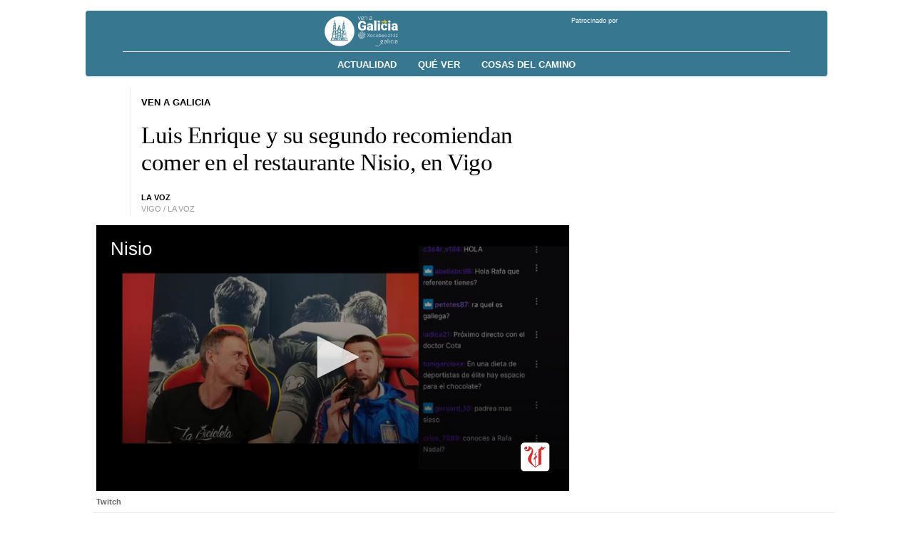

--- FILE ---
content_type: text/html;charset=ISO-8859-1
request_url: https://venagalicia.gal/noticia/2022/11/26/luis-enrique-segundo-recomiendan-restaurante-nisio-vigo/00031669474816650489281.htm
body_size: 29762
content:




	<!DOCTYPE html>
<html lang="es">
<head>

<link rel="preconnect" href="https://cflvdg.avoz.es">
<link rel="preconnect" href="https://js.lavdg.com">
<link rel="preconnect" href="https://css.lavdg.com">
<link rel="preconnect" href="https://img.lavdg.com">
<link rel="preconnect" href="https://miperfil.lavozdegalicia.es">
<link rel="preconnect" href="https://www.googletagmanager.com">
<link rel="preconnect" href="https://www.google-analytics.com">
<link rel="preconnect" href="https://securepubads.g.doubleclick.net">
<link rel="preconnect" href="https://sb.scorecardresearch.com">
<link rel="preconnect" href="https://adservice.google.com">
<link rel="preconnect" href="https://sdk.privacy-center.org">
<!-- Generic Site Meta's -->
<meta charset="iso-8859-1">
<meta http-equiv="Content-Type" content="text/html; charset=iso-8859-1" />
<meta name="viewport" content="width=device-width, initial-scale=1, shrink-to-fit=no">
<meta name="theme-color" content="#ffffff">
<link rel="icon" href="[data-uri]"><!-- ok dist/images/favicon.svg -->
<link rel="mask-icon" href="[data-uri]" color="#999999"><!-- ok dist/images/favicon.svg -->
<link rel="apple-touch-icon" href="[data-uri]"><!-- ok dist/images/apple-touch-icon.svg -->
<link rel="manifest" href="/manifest.json"><!-- Dont Work ¿MAMP?-->
		       
<!-- SEO Meta's -->
	
<title>Luis Enrique y su segundo recomiendan comer en el restaurante Nisio, en Vigo</title>
<meta name="robots" content="index,follow,max-image-preview:large">
<meta name="description" content="«¿Te acuerdas de que al principio le llamábamos Nisio y se llamaba Lino?», pregunta el seleccionador a Rafel Pol, en referencia al dueño del bar de Teis">	

<link rel="canonical" href="https://venagalicia.gal/noticia/2022/11/26/luis-enrique-segundo-recomiendan-restaurante-nisio-vigo/00031669474816650489281.htm"  >  
<!-- link rel="amphtml" href="https://venagalicia.gal/amp/noticia/2022/11/26/luis-enrique-segundo-recomiendan-restaurante-nisio-vigo/00031669474816650489281.htm" -->  

	
					
		
	<!-- AD TAGS - GAM -->
	<script async src="https://securepubads.g.doubleclick.net/tag/js/gpt.js" type="didomi/javascript" data-vendor="didomi:google"></script>
	<script>
	window.googletag = window.googletag || {};
	googletag.cmd = googletag.cmd || [];

	var listaRefreshBannerDESKTOP=new Array();
	var listaRefreshBannerMOVIL=new Array();
	const mediaQueryMobile = window.matchMedia('(max-width: 1019px)');
    const mediaQueryDesktop = window.matchMedia('(min-width: 1020px)');

	var gptAdSlots = [];  

		var  VOZ_PATROCINIO_DESKTOP,  SKY_DER,  VOZ_PATROCINIO_MOBILE,  MEGA_MOBILE,  INTEXT_MOBILE,  VOZ_ROBA_MOBILE,  SKY_IZQ,  VOZ_ROBA_DESKTOP,  ROBADESKTOP,  INTEXT_DESKTOP,  ROBAMOBILE,  VOZ_FALDON_DESKTOP,  VOZ_ROBA300_DESKTOP,  MEGADESKTOP;
			
	googletag.cmd.push(function() {
		
			VOZ_PATROCINIO_DESKTOP = googletag.sizeMapping().
		addSize([1020,0],[[320,50]]).
		addSize([0,0],[]).
				build();
			SKY_DER = googletag.sizeMapping().
		addSize([1260, 0],[[120,801],[120,601],[450,1001]]).
		addSize([0, 0],[]).
				build();
			VOZ_PATROCINIO_MOBILE = googletag.sizeMapping().
		addSize([1020,0],[]).
		addSize([320,0],[[320,50]]).
		addSize([0,0],[]).
				build();
			MEGA_MOBILE = googletag.sizeMapping().
		addSize([1020, 0], []).
		addSize([320, 0], [[320,100],[320,50]]).
		addSize([0, 0], []).
				build();
			INTEXT_MOBILE = googletag.sizeMapping().
		addSize([1020, 0],[]).
		addSize([768, 0],[1,1]).
		addSize([320, 0],[1,1]).
		addSize([0, 0],[]).
				build();
			VOZ_ROBA_MOBILE = googletag.sizeMapping().
		addSize([1020, 0], []).
		addSize([320, 0], [[300,600],[300,300],[300, 250],[320, 480],[250,250],[200, 200],[1,1],'fluid']).
		addSize([0, 0],[]).
				build();
			SKY_IZQ = googletag.sizeMapping().
		addSize([1260, 0],[[120,800],[120,802],[120,600],[450,1000]]).
		addSize([0, 0],[]).
				build();
			VOZ_ROBA_DESKTOP = googletag.sizeMapping().
		addSize([1020, 0], [[300,600],[300,300],[300,250],[160,600],[250,250],[200,200],[1,1]]).
		addSize([0,0],[]).
				build();
			ROBADESKTOP = googletag.sizeMapping().
		addSize([768, 0], [[300,600],[300,250]]).
		addSize([0, 0], []).
				build();
			INTEXT_DESKTOP = googletag.sizeMapping().
		addSize([1020, 0],[1,1]).
		addSize([0, 0],[]).
				build();
			ROBAMOBILE = googletag.sizeMapping().
		addSize([768, 0], []).
		addSize([320, 0], [[300, 600],[300, 250]]).
		addSize([0, 0], []).
				build();
			VOZ_FALDON_DESKTOP = googletag.sizeMapping().
		addSize([1020,0],[[984,90],[984,80],[984,50],[980,90],[980,50],[970,90],[728,90]]).
		addSize([0, 0], []).
				build();
			VOZ_ROBA300_DESKTOP = googletag.sizeMapping().
		addSize([1020, 0], [[300,300],[300,250],[250,250],[200,200],[1,1],'fluid']).
		addSize([0,0],[]).
				build();
			MEGADESKTOP = googletag.sizeMapping().
		addSize([1020, 0], [[1200,250],[980,251],[980,250],[980,90],[984,90],[984,250],[970,250],[728,90]]).
		addSize([768, 0], [[728,90]]).
		addSize([0, 0], []).
				build();
		
	if (mediaQueryMobile.matches) {	
	
																	    		    			
																																																				gptAdSlots["6ad_RobaPaginasMobile-id"] = googletag.defineSlot("/2260323/LVDG.Mobile/venagalicia/detalle", [[300,600],[300,250]], "6ad_RobaPaginasMobile-id").defineSizeMapping(ROBAMOBILE).addService(googletag.pubads()).setTargeting("pos", "robapaginas");
																						    		    			
																																																				gptAdSlots["ad_Roba2Mobile"] = googletag.defineSlot("/2260323/LVDG.Desktop/venagalicia/detalle", [[200,200],[250,250],[300,250],[300,300],[300,600],'fluid'], "ad_Roba2Mobile").defineSizeMapping(VOZ_ROBA_MOBILE).addService(googletag.pubads()).setTargeting("pos", "Roba2");
																						    		    			
																																																				gptAdSlots["ad_Roba3Mobile"] = googletag.defineSlot("/2260323/LVDG.Mobile/venagalicia/detalle", [[200,200],[250,250],[300,250],[300,300],[300,600],'fluid'], "ad_Roba3Mobile").defineSizeMapping(VOZ_ROBA_MOBILE).addService(googletag.pubads()).setTargeting("pos", "Roba3");
																						    		    			
																																																				gptAdSlots["ad_Roba4Mobile"] = googletag.defineSlot("/2260323/LVDG.Desktop/venagalicia/detalle", [[200,200],[250,250],[300,250],[300,300],[300,600],'fluid'], "ad_Roba4Mobile").defineSizeMapping(VOZ_ROBA_MOBILE).addService(googletag.pubads()).setTargeting("pos", "roba4");
																						    		    			
																																																				gptAdSlots["TEXTO_DETALLE_ad_Roba5Mobile"] = googletag.defineSlot("/2260323/LVDG.Mobile/venagalicia/detalle", [[200,200],[250,250],[300,250],[300,300],[300,600],'fluid'], "TEXTO_DETALLE_ad_Roba5Mobile").defineSizeMapping(VOZ_ROBA_MOBILE).addService(googletag.pubads()).setTargeting("pos", "Roba5");
																						    		    			
																																																				gptAdSlots["TEXTO_DETALLE_ad_Roba6Mobile"] = googletag.defineSlot("/2260323/LVDG.Mobile/venagalicia/detalle", [[200,200],[250,250],[300,250],[300,300],[300,600],'fluid'], "TEXTO_DETALLE_ad_Roba6Mobile").defineSizeMapping(VOZ_ROBA_MOBILE).addService(googletag.pubads()).setTargeting("pos", "Roba6");
																																																															    		    			
																																																				gptAdSlots["2PUB_CABECEROad-megaMobile-id"] = googletag.defineSlot("/2260323/LVDG.Mobile/venagalicia/detalle", [[320,100],[320,50]], "2PUB_CABECEROad-megaMobile-id").defineSizeMapping(MEGA_MOBILE).addService(googletag.pubads()).setTargeting("pos", "megabanner");
																											    		    			
																																																				gptAdSlots["ad_PatrocinioVenAGaliciaMobile"] = googletag.defineSlot("/2260323/LVDG.Mobile/venagalicia/detalle", [320, 50], "ad_PatrocinioVenAGaliciaMobile").defineSizeMapping(VOZ_PATROCINIO_MOBILE).addService(googletag.pubads()).setTargeting("pos", "PatrocinioVenAGalicia");
																																																			    		    			
																																																				gptAdSlots["PUB_A16_ad_IntextMobile"] = googletag.defineSlot("/2260323/LVDG.Mobile/venagalicia/detalle", [[300,600],[300,300],[300,250],[250,250],[200,200],[1,1]], "PUB_A16_ad_IntextMobile").defineSizeMapping(INTEXT_MOBILE).addService(googletag.pubads()).setTargeting("pos", "intext");
													
	}
	
	if (mediaQueryDesktop.matches) {	
	
																																																		    		    			
																																																				gptAdSlots["5ad-robapaginas-id"] = googletag.defineSlot("/2260323/LVDG.Desktop/venagalicia/detalle", [[300,600],[300,300],[300,250]], "5ad-robapaginas-id").defineSizeMapping(ROBADESKTOP).addService(googletag.pubads()).setTargeting("pos", "robapaginas");
																						    		    			
																																																				gptAdSlots["ad_Roba2Desktop"] = googletag.defineSlot("/2260323/LVDG.Desktop/venagalicia/detalle", [[200,200],[250,250],[300,250],[300,300],[300,600],[160,600],[1,1]], "ad_Roba2Desktop").defineSizeMapping(VOZ_ROBA_DESKTOP).addService(googletag.pubads()).setTargeting("pos", "Roba2");
																						    		    			
																																																				gptAdSlots["ad_Roba3Desktop"] = googletag.defineSlot("/2260323/LVDG.Desktop/venagalicia/detalle", [[300,250],[300,300],[1,1]], "ad_Roba3Desktop").defineSizeMapping(VOZ_ROBA300_DESKTOP).addService(googletag.pubads()).setTargeting("pos", "Roba3");
																						    		    			
																																																				gptAdSlots["ad_Roba4Desktop"] = googletag.defineSlot("/2260323/LVDG.Desktop/venagalicia/detalle", [[200,200],[250,250],[300,250],[300,300],[300,600],[160,600],'fluid'], "ad_Roba4Desktop").defineSizeMapping(VOZ_ROBA_DESKTOP).addService(googletag.pubads()).setTargeting("pos", "roba4");
																						    		    			
																																																				gptAdSlots["ad_Roba5Desktop"] = googletag.defineSlot("/2260323/LVDG.Desktop/venagalicia/detalle", [[200,200],[250,250],[300,250],[300,300],'fluid'], "ad_Roba5Desktop").defineSizeMapping(VOZ_ROBA300_DESKTOP).addService(googletag.pubads()).setTargeting("pos", "Roba5");
																						    		    			
																																																				gptAdSlots["DETALLE_ad_Roba6Desktop"] = googletag.defineSlot("/2260323/LVDG.Desktop/venagalicia/detalle", [[200,200],[250,250],[300,250],[300,300],'fluid'], "DETALLE_ad_Roba6Desktop").defineSizeMapping(VOZ_ROBA300_DESKTOP).addService(googletag.pubads()).setTargeting("pos", "Roba6");
																									    		    			
																																																				gptAdSlots["1PUB_CABECEROad-megaDesktop-id"] = googletag.defineSlot("/2260323/LVDG.Desktop/venagalicia/detalle", [[984,250],[980,250],[984,90],[980,90],[728,90],[468,90]], "1PUB_CABECEROad-megaDesktop-id").defineSizeMapping(MEGADESKTOP).addService(googletag.pubads()).setTargeting("pos", "megabanner");
																											    		    			
																																																				gptAdSlots["ad_PatrocinioVenAGaliciaDesktop"] = googletag.defineSlot("/2260323/LVDG.Desktop/venagalicia/detalle", [320, 50], "ad_PatrocinioVenAGaliciaDesktop").defineSizeMapping(VOZ_PATROCINIO_DESKTOP).addService(googletag.pubads()).setTargeting("pos", "PatrocinioVenAGalicia");
																														    		    			
																																																				gptAdSlots["3PUB_PIEskyscraper_izq-id"] = googletag.defineSlot("/2260323/LVDG.Desktop/venagalicia/detalle", [[120,801], [120, 800], [120, 600]], "3PUB_PIEskyscraper_izq-id").defineSizeMapping(SKY_IZQ).addService(googletag.pubads()).setTargeting("pos", "skyscraper_izq");
																						    		    			
																																																				gptAdSlots["4PUB_PIEskyscraper_der-id"] = googletag.defineSlot("/2260323/LVDG.Desktop/venagalicia/detalle", [[120,801], [120, 800], [120, 600]], "4PUB_PIEskyscraper_der-id").defineSizeMapping(SKY_DER).addService(googletag.pubads()).setTargeting("pos", "skyscraper_der");
																						    		    			
																																																				gptAdSlots["ad-FaldonSuperiorDesktop"] = googletag.defineSlot("/2260323/LVDG.Desktop/venagalicia/detalle", [[980, 90], [984, 90],[984,50], [984, 80],[728,90],[728,50],'fluid'], "ad-FaldonSuperiorDesktop").defineSizeMapping(VOZ_FALDON_DESKTOP).addService(googletag.pubads()).setTargeting("pos", "faldonSuperior");
																												    		    			
																																																				gptAdSlots["PUB_A16_ad_IntextDesktop"] = googletag.defineSlot("/2260323/LVDG.Desktop/venagalicia/detalle", [[300,600],[300,300],[336,280],[300,250],[250,250],[200,200],[1,1]], "PUB_A16_ad_IntextDesktop").defineSizeMapping(INTEXT_DESKTOP).addService(googletag.pubads()).setTargeting("pos", "intext");
																		
	}

		googletag.pubads().collapseEmptyDivs();
		googletag.pubads().setTargeting("tipo","detalle");
		googletag.pubads().setTargeting("subtipo","noticia");							googletag.pubads().enableLazyLoad({
				fetchMarginPercent: 50,  // 
				renderMarginPercent: 25,  // 
				mobileScaling: 2.0  // 
			});
				
		// REMOVE ON DIST: FOR DEV PURPOSES ONLY
		googletag.pubads().addEventListener('slotRequested', function(event) {
			updateSlotStatus(event.slot.getSlotElementId(), 'fetched');
		});

		googletag.pubads().addEventListener('slotOnload', function(event) {
			updateSlotStatus(event.slot.getSlotElementId(), 'rendered');
		});

		// END REMOVE ON DIST
		
				googletag.enableServices();

				
																																																																																																																																																																																																																																																																																																																																																																																																																																																																																																																																																																									
																																																																																																																																																																																									listaRefreshBannerMOVIL=[gptAdSlots['2PUB_CABECEROad-megaMobile-id'],gptAdSlots['6ad_RobaPaginasMobile-id'],gptAdSlots['PUB_A16_ad_IntextMobile']];
			listaRefreshBannerDESKTOP=[gptAdSlots['1PUB_CABECEROad-megaDesktop-id'],gptAdSlots['3PUB_PIEskyscraper_izq-id'],gptAdSlots['4PUB_PIEskyscraper_der-id'],gptAdSlots['5ad-robapaginas-id'],gptAdSlots['PUB_A16_ad_IntextDesktop'],gptAdSlots['ad-FaldonSuperiorDesktop']];
				});

	// REMOVE ON DIST: FOR DEV PURPOSES ONLY	
	function updateSlotStatus(slotId, state) {
		console.log('SLOT: ' + slotId + ' - STATUS: ' + state);
	}

	</script>	


		
<script>dataLayer = [{ 
	'idContenido': '00031669474816650489281', 
	'titulo':'Luis Enrique y su segundo recomiendan comer en el restaurante Nisio, en Vigo', 
	'tituloCanonical': 'Luis Enrique y su segundo entrenador recomiendan el mítico restaurante Nisio de Vigo desde Catar', 
	'urlCanonical': '/noticia/2022/11/26/00031669474816650489281.htm', 
	'pathLevel1': 'Unknown', 
	'pathLevel2': 'Unknown', 
	'localidad': 'Vigo ciudad',  
	'formato': 'noticia',  
	'superficie': 'web',  
	'formatoContenido': 'noticia-Web', 
	'longitudTexto': 'largo',  
	'numPalabras': '354',  
	'numParrafos': '3',  
	'fechaPublicacion': '20221126', 
	'horaPublicacion': '17:11', 
	'fechaActualizacion': '20221130', 
	'horaActualizacion': '21:21', 
	'seccionDelegacion': 'Vigo', 
	'autor': 'Alejandra Pascual Santiago', 
	'idAutor': 'id1606410300159A', 
	'tags': 'Luis Enrique,Gastronomía,Vigo ciudad', 
	'seccionPublicacion': 'Ven a Galicia', 
	'seccionAgrupacion': 'Unknown', 
	'seccionAtribucion': 'Vigo,Ven a Galicia', 
	'atribucion': 'Unknown', 
	'origenPublicacion': 'web', 
	'statusPaywall': 'Unknown' 
}];</script>


<script>(function(w,d,s,l,i){w[l]=w[l]||[];w[l].push({'gtm.start':
new Date().getTime(),event:'gtm.js'});var f=d.getElementsByTagName(s)[0],
j=d.createElement(s),dl=l!='dataLayer'?'&l='+l:'';j.async=true;j.src=
'https://www.googletagmanager.com/gtm.js?id='+i+dl;f.parentNode.insertBefore(j,f);
})(window,document,'script','dataLayer','GTM-NNL5ZD7');</script>
<!-- End Google Tag Manager -->


<style>
.d-none,.no-visible{display:none}.v-hidden,.hidden{visibility:hidden}*,*::before,*::after{box-sizing:border-box}html{font-size:100%;font-variant-ligatures:none;text-rendering:optimizeLegibility;font-feature-settings:"kern";font:17px "Neue-Helvetica","Helvetica",Arial,sans-serif;line-height:1.5;font-weight:300;-webkit-text-size-adjust:100%;-webkit-tap-highlight-color:rgba(0,0,0,0);width:100%;height:100%}input[type=text],input[type=button]{-webkit-appearance:none;-webkit-border-radius:0}body{margin:0;font-size:1rem;background-color:#fff;font-family:"Neue-Helvetica","Helvetica",Arial,sans-serif}article,aside,figcaption,figure,footer,header,hgroup,main,nav,section,picture,img{display:block;margin:0;padding:0}button{margin:0;font-size:1rem;cursor:pointer}[tabindex="-1"]:focus:not(:focus-visible){outline:0 !important}h1,h2,h3,h4,h5,h6{font:lighter 17px Georgia,"Times New Roman",Times,sans-serif;margin:0}img{width:100%}strong{font-weight:600}h1{font-size:1.4rem;letter-spacing:-0.03rem}h2,h3,h4,h5,h6{font-size:1.1rem}a{text-decoration:none;color:#000}a:hover{text-decoration:underline}[class^=ratio],[class*=" ratio"]{position:relative;width:100%}.ratio2-1{padding-bottom:calc(100% * 1 / 2)}.ratio16-9{padding-bottom:calc(100% * 9 / 16)}.ratio1-1{padding-bottom:100%}.ratio16-9 .jwplayer{position:absolute;width:100% !important;height:100% !important}.media img,.media iframe{position:absolute;width:100%;height:100%}.media iframe{z-index:2}.figure-caption{font-size:.65rem;color:#666;line-height:1.3;display:inline-block;padding:7.5px 0}iframe{max-width:100%}form{width:100%}label{padding:7.5px;font-family:"Neue-Helvetica","Helvetica",Arial,sans-serif}input[type=text],textarea,select{border:1px solid #ccc;border-radius:4px;color:#000;padding:7.5px;font-family:"Neue-Helvetica","Helvetica",Arial,sans-serif}dd{margin-left:0px}em{font-style:italic}.airship-html-prompt-shadow{position:absolute;z-index:1001}.container{display:block;margin:0 auto;padding:0;background-color:#fff;width:100%;position:relative;max-width:1040px}.row{display:flex;width:100%;flex-wrap:wrap}.row:not(.f-dir-row){flex-direction:column}.col{margin:0;padding:0 15px;max-width:100%}.sz-0,.sz-10,.sz-20,.sz-30,.sz-40,.sz-50,.sz-60,.sz-70,.sz-80,.sz-90,.sz-100,.sz-33,.sz-67,.sz-25,.sz-75{flex-grow:0}.sz-0{width:0%}.sz-10{width:10%}.sz-20{width:20%}.sz-30{width:30%}.sz-40{width:40%}.sz-50{width:50%}.sz-60{width:60%}.sz-70{width:70%}.sz-80{width:80%}.sz-90{width:90%}.sz-100{width:100%}.sz-33{width:calc(100% / 3)}.sz-67{width:calc(100% / 3 * 2)}.sz-25{width:25%}.sz-75{width:75%}.sz-auto{flex-grow:1}.sz-v-100{height:100%}.p-rel{position:relative}.fl-r{display:block;float:right}.fl-l{display:block;float:left}.spacer{display:block;width:100%;clear:both;border-top:1px solid #ebebeb;border-bottom:none;border-left:none;border-right:none}.sp-dbl{border-top:3px double #ebebeb}.brd{border:1px solid #ebebeb}.no-brd,.no-brd:focus,.no-brd:hover,.no-brd:active{border:none !important}.circle{border-radius:50%;overflow:hidden;background-color:#f7f7f7}.brd-c-gray-light{border-color:#ccc !important}.brd-t{border-top:1px solid #ebebeb}.brd-b{border-bottom:1px solid #ebebeb}.brd-l{border-left:1px solid #ebebeb}.brd-r{border-right:1px solid #ebebeb}.no-pd{padding:0}.padding{padding:7.5px}.padding-2{padding:15px}.pd-t{padding-top:7.5px}.pd-b{padding-bottom:7.5px}.pd-l{padding-left:7.5px}.pd-r{padding-right:7.5px}.pd-v{padding-top:7.5px;padding-bottom:7.5px}.pd-h{padding-left:7.5px;padding-right:7.5px}.pd-t-2{padding-top:15px}.pd-b-2{padding-bottom:15px}.pd-l-2{padding-left:15px}.pd-r-2{padding-right:15px}.pd-v-2{padding-top:15px;padding-bottom:15px}.pd-h-2{padding-left:15px;padding-right:15px}.no-mg{margin:0}.margin{margin:7.5px}.margin-2{margin:15px}.mg-t{margin-top:7.5px}.mg-b{margin-bottom:7.5px}.mg-l{margin-left:7.5px}.mg-r{margin-right:7.5px}.mg-v{margin-top:7.5px;margin-bottom:7.5px}.mg-h{margin-top:7.5px;margin-bottom:7.5px}.mg-t-2{margin-top:15px}.mg-b-2{margin-bottom:15px}.mg-l-2{margin-left:15px}.mg-r-2{margin-right:15px}.mg-v-2{margin-top:15px;margin-bottom:15px}.mg-h-2{margin-left:15px;margin-right:15px}.flex{display:flex;flex:1 1 auto;flex-direction:column;flex-wrap:wrap}.d-flex{display:flex}.f-align-base{align-items:baseline}.f-align-center{align-items:center}.f-align-end{align-items:end}.f-align-stretch{align-items:stretch}.f-align-c-end{justify-content:flex-end}.f-align-c-center{justify-content:center}.f-justify-between{justify-content:space-between}.f-justify-center{justify-content:center}.f-justify-end{justify-content:flex-end}.f-dir-row{flex-direction:row}.f-ord-first{order:-1}.f-ord-same{order:0}.f-ord-1{order:1}.f-ord-2{order:2}.f-ord-3{order:3}.f-ord-4{order:4}.f-ord-5{order:5}.f-nowrp{flex-wrap:nowrap}.f-grow{flex-grow:1 !important}.nowrp{white-space:nowrap}.upper{text-transform:uppercase}.linethrough{position:relative}.linethrough:before{content:"";width:100%;height:2px;background:#000;position:absolute;top:50%;left:0}.t-sserif{font-family:"Neue-Helvetica","Helvetica",Arial,sans-serif}.t-bld{font-weight:600}.t-bld-min{font-weight:400}.t-align-ctr{text-align:center}.t-align-lft{text-align:left}.t-align-rgt{text-align:right}.t-lh-1{line-height:1.2}.t-lh-2{line-height:2}.sz-t-xxs{font-size:.65rem}.sz-t-xs{font-size:.75rem}.sz-t-s{font-size:.85rem}.sz-t-md{font-size:1rem}.sz-t-lg{font-size:1.3rem}.sz-t-xl{font-size:1.5rem}.sz-t-xxl{font-size:1.95rem}.c-gray-med{color:#666}.c-gray-light{color:#999}.c-gray-min{color:#f7f7f7}.bg-gray-faint{background-color:#fcfcfc}.c-white{color:#fff}.c-paid{color:#b69c56}.c-primary{color:#326891}.bg-paid-min{background-color:#f4ebd5}.bg-gray-med{background-color:#666}.bg-gray-light{background-color:#999}.bg-gray-min{background-color:#ebebeb}.bg-blk{background-color:#000 !important}[class^=sz-sq],[class*=" sz-sq"]{text-align:center;flex-grow:0;overflow:hidden}.sz-sq-xxs{width:1.95rem;height:1.95rem}.sz-sq-xs{width:2.25rem;height:2.25rem}.sz-sq-s{width:2.55rem;height:2.55rem}.sz-sq-md{width:3rem;height:3rem}.sz-sq-lg{width:3.9rem;height:3.9rem}.sz-sq-xl{width:4.5rem;height:4.5rem}.sz-sq-xxl{width:5.85rem;height:62.4rem}.header_sticky{border-bottom:1px solid #ebebeb;background-color:#fff;position:sticky;top:0;left:0;z-index:1000}.logo{width:100%;background-image:url("data:image/svg+xml,%3C%3Fxml version='1.0' encoding='UTF-8'%3F%3E%3Csvg width='1504px' height='254px' viewBox='0 0 1504 254' version='1.1' xmlns='http://www.w3.org/2000/svg' xmlns:xlink='http://www.w3.org/1999/xlink'%3E%3Ctitle%3EMENU - MENU Logo%3C/title%3E%3Cg id='WEB-LOGOS' stroke='none' stroke-width='1' fill='none' fill-rule='evenodd' stroke-opacity='0.5'%3E%3Cg id='MENU---MENU-Logo' fill='%23E32A46' fill-rule='nonzero' stroke='%23E32A46'%3E%3Cpath d='M50.2295652,234 C63.1686957,234 76.1078261,226.56975 76.1078261,216.87812 C76.1078261,214.61674 74.813913,213.647577 73.1965217,213.647577 C68.9913043,213.647577 69.6382609,218.170338 67.0504348,222.370044 C64.786087,225.600587 60.5808696,230.123348 50.5530435,230.123348 C38.2608696,230.123348 21.1165217,222.04699 21.1165217,200.725404 C21.1165217,186.834068 32.4382609,172.942731 53.4643478,172.942731 C87.7530435,172.942731 100.692174,213.647577 153.095652,213.647577 C173.798261,213.647577 187.384348,202.017621 200,186.187959 L197.735652,183.603524 C192.56,188.772394 183.17913,196.525698 171.210435,199.433186 L171.210435,126.745962 L184.473043,114.792952 L184.473043,95.732746 L181.885217,95.732746 L181.885217,98.6402349 L171.210435,108.008811 L171.210435,94.4405286 C171.210435,79.5800294 172.18087,80.8722467 183.502609,68.9192364 L179.944348,65.3656388 C170.886957,75.7033774 165.387826,81.5183554 154.713043,89.917768 L157.30087,93.1483113 C158.594783,91.5330396 161.829565,89.2716593 163.770435,89.2716593 C167.005217,89.2716593 167.005217,96.0558003 167.005217,102.516887 L167.005217,111.562408 L153.742609,122.86931 L153.742609,141.606461 L156.653913,141.606461 L156.653913,139.345081 L167.005217,129.976505 L167.005217,200.079295 C165.711304,200.402349 164.417391,200.402349 162.8,200.402349 C152.125217,200.402349 141.450435,195.879589 125.276522,180.696035 C135.951304,175.204112 148.243478,165.835536 148.243478,148.713656 C148.243478,108.977974 102.633043,83.7797357 102.633043,48.8898678 C102.633043,39.1982379 107.161739,30.4757709 115.895652,25.6299559 C122.041739,57.9353891 143.391304,60.8428781 149.537391,60.8428781 C161.182609,60.8428781 175.73913,51.4743025 175.73913,33.0602056 C175.73913,19.814978 168.622609,14 161.506087,14 C154.713043,14 148.890435,19.4919236 148.890435,26.2760646 C148.890435,32.7371512 153.41913,38.2290749 160.535652,38.2290749 C163.770435,38.2290749 167.005217,36.6138032 170.563478,33.0602056 C169.916522,43.3979442 164.417391,48.2437592 156.977391,48.2437592 C145.008696,48.2437592 136.274783,34.6754772 136.274783,14 C99.0747826,20.1380323 80.6365217,46.9515419 80.6365217,66.3348018 C80.6365217,100.901615 123.012174,127.069016 123.012174,158.082232 C123.012174,165.512482 121.718261,171.32746 120.10087,176.496329 C105.867826,163.89721 89.3704348,150.005874 67.0504348,150.005874 C32.7617391,150.005874 14,173.58884 14,196.202643 C14,218.170338 31.4678261,234 50.2295652,234 Z M278.567568,214 C285.054054,206.548469 292.189189,198.125 299,190.997449 L295.432432,187.433673 L290.243243,193.265306 L278.567568,182.897959 L278.567568,118.42602 L282.459459,112.918367 C280.837838,111.946429 242.243243,87 242.243243,87 C231.216216,97.6913265 219.216216,107.410714 203,117.778061 L206.891892,122.313776 L206.891892,182.57398 L203,188.081633 L235.108108,214 C241.594595,207.196429 247.432432,200.068878 254.567568,193.589286 C262.675676,200.068878 271.108108,206.872449 278.567568,214 Z M246.780822,194 L231,181.697842 L231,104 L255,118.892086 L255,186.230216 L246.780822,194 Z M418.661789,214 C431.281301,202.02589 461.373984,185.197411 478.2,181.313916 L473.993496,174.517799 L473.993496,47.0097087 C475.611382,47.3333333 477.876423,47.6569579 479.817886,47.6569579 C498.908943,47.6569579 511.528455,29.8576052 518,14.6472492 L515.411382,14 C511.528455,21.7669903 505.380488,25.97411 497.291057,25.97411 C488.878049,25.97411 482.082927,21.1197411 478.2,14 L477.229268,14 C473.669919,21.4433657 466.55122,34.3883495 448.107317,43.7734628 L448.107317,186.815534 C440.341463,191.346278 429.986992,197.171521 422.544715,202.996764 L422.544715,127.915858 L435.811382,116.265372 L435.811382,96.8478964 L432.899187,96.8478964 L432.899187,100.084142 L422.544715,109.469256 L422.544715,95.8770227 C422.544715,80.9902913 423.515447,82.2847896 434.517073,69.987055 L431.281301,66.4271845 C422.221138,76.7831715 416.720325,82.9320388 405.718699,91.3462783 L408.630894,94.5825243 C409.925203,92.9644013 412.837398,90.6990291 414.778862,90.6990291 C418.014634,90.6990291 418.338211,97.4951456 418.338211,103.644013 L418.338211,113.029126 L405.071545,124.032362 L405.071545,142.802589 L407.660163,142.802589 L407.660163,140.860841 L418.338211,131.475728 L418.338211,202.996764 C401.188618,187.462783 381.773984,163.190939 381.773984,139.889968 C381.773984,109.469256 400.217886,87.4627832 400.217886,55.7475728 C400.217886,32.4466019 379.185366,17.236246 358.476423,14 C358.476423,35.0355987 350.063415,48.3042071 337.76748,48.3042071 C330.64878,48.3042071 325.147967,45.0679612 324.177236,34.3883495 C327.736585,38.2718447 330.972358,39.566343 334.531707,39.566343 C341.326829,39.566343 346.180488,34.3883495 346.180488,27.592233 C346.180488,20.7961165 340.356098,15.618123 333.560976,15.618123 C326.442276,15.618123 319,21.4433657 319,34.3883495 C319,53.1585761 333.884553,61.2491909 345.533333,61.2491909 C351.681301,61.2491909 372.713821,59.631068 379.508943,31.4757282 C385.656911,33.0938511 387.274797,43.4498382 387.274797,48.9514563 C387.274797,81.6375405 352.652033,94.2588997 352.652033,134.38835 C352.652033,171.605178 392.128455,181.63754 418.661789,214 Z M534.983673,214 C545.946939,203.308673 557.877551,193.589286 574,183.221939 L570.130612,178.686224 L570.130612,118.42602 L574,112.918367 C572.387755,111.946429 534.016327,87 534.016327,87 C523.053061,97.6913265 511.122449,107.410714 495,117.778061 L498.869388,122.313776 L498.869388,182.57398 L495,188.081633 C496.612245,189.053571 534.983673,214 534.983673,214 Z M546,197 L522,182.202797 L522,105 L546,119.797203 L546,197 Z M615.028571,240 C627.980952,240 640.933333,232.544492 640.933333,222.819915 C640.933333,220.550847 639.638095,219.57839 638.019048,219.57839 C633.809524,219.57839 634.457143,224.116525 631.866667,228.330508 C629.6,231.572034 625.390476,236.110169 615.352381,236.110169 C606.285714,236.110169 598.838095,230.923729 598.838095,220.875 C598.838095,196.239407 644.495238,192.025424 644.495238,163.175847 C644.495238,150.533898 633.809524,145.347458 621.828571,137.243644 L650,112.932203 L609.847619,87 C601.428571,95.4279661 591.066667,104.82839 582,111.635593 L586.209524,115.525424 L599.161905,104.82839 L627.980952,123.95339 C614.704762,137.243644 600.133333,149.237288 586.209524,160.582627 L589.771429,164.472458 L601.104762,154.747881 C614.057143,160.90678 620.209524,168.038136 620.209524,175.493644 C620.209524,192.025424 590.742857,200.45339 590.742857,220.875 C590.742857,230.599576 598.838095,240 615.028571,240 Z M721.983673,214 C732.946939,203.307566 744.877551,193.587171 761,183.21875 L757.130612,178.682566 L757.130612,27.3684211 L760.677551,23.4802632 L757.130612,19.9161184 C740.685714,37.4128289 728.110204,38.7088816 717.469388,38.7088816 C721.661224,36.7648026 723.918367,32.5526316 723.918367,28.3404605 C723.918367,21.8601974 719.726531,17 712.955102,17 C705.861224,17 700.379592,22.8322368 700.379592,29.3125 C700.379592,40.3289474 711.342857,45.5131579 722.95102,45.5131579 C726.17551,45.5131579 729.722449,45.5131579 733.269388,44.2171053 L733.269388,95.0871711 L721.016327,86.9868421 C710.053061,97.6792763 698.122449,107.399671 682,117.768092 L685.869388,122.304276 L685.869388,182.570724 L682,188.078947 C683.612245,189.050987 721.983673,214 721.983673,214 Z M734,197 L710,182.202797 L710,105 L734,119.797203 L734,197 Z M813.68,214 C824.24,203.956633 833.2,196.829082 842.48,189.053571 L839.6,185.165816 L825.2,197.153061 L801.52,181.92602 L801.52,107.734694 C802.48,107.086735 805.04,106.438776 806.64,106.438776 C818.48,106.438776 821.04,116.158163 821.04,126.84949 C821.04,133.653061 820.4,148.556122 805.36,152.767857 L805.36,156.979592 C819.76,156.979592 846,149.852041 846,120.045918 C846,98.3392857 828.72,88.2959184 820.4,87 C801.2,102.875 784.56,112.918367 774,117.778061 L777.84,122.313776 L777.84,182.57398 L774,188.081633 L813.68,214 Z M981.625,214 C1027.125,214 1058,183.579288 1058,148.951456 C1058,120.472492 1041.75,112.705502 1041.75,102.02589 C1041.75,99.7605178 1043.05,97.4951456 1045.975,94.5825243 L1043.375,91.3462783 L1001.125,121.443366 L1003.4,124.679612 C1006.325,122.414239 1008.6,121.76699 1011.2,121.76699 C1026.475,121.76699 1033.625,138.595469 1033.625,153.805825 C1033.625,186.491909 1010.225,205.909385 981.625,205.909385 C948.475,205.909385 916.3,181.313916 916.3,120.148867 C916.3,85.197411 927.35,60.6019417 947.175,43.7734628 C940.35,52.1877023 939.375,64.1618123 939.375,69.6634304 C939.375,104.614887 982.275,128.563107 982.275,164.161812 C982.275,174.517799 975.775,184.873786 965.05,192.964401 L966.35,194.582524 C996.9,183.579288 1003.4,165.779935 1003.4,150.245955 C1003.4,116.588997 961.15,84.2265372 961.15,51.5404531 C961.15,45.7152104 963.425,30.5048544 973.825,25.6504854 C980,58.012945 1001.45,60.9255663 1007.625,60.9255663 C1019.325,60.9255663 1033.95,51.5404531 1033.95,33.0938511 C1033.95,19.8252427 1026.8,14 1019.65,14 C1012.825,14 1006.975,19.5016181 1006.975,26.2977346 C1006.975,32.7702265 1011.85,38.2718447 1018.675,38.2718447 C1022.25,38.2718447 1025.5,36.6537217 1029.075,33.0938511 C1028.1,43.4498382 1022.575,48.3042071 1015.425,48.3042071 C1003.075,48.3042071 994.3,34.7119741 994.3,14 C975.125,17.236246 962.775,25.0032362 951.725,36.3300971 C908.825,53.8058252 889,86.815534 889,127.268608 C889,182.932039 936.125,214 981.625,214 Z M1144.56757,214 C1151.05405,206.548469 1158.18919,198.125 1165,190.997449 L1161.43243,187.433673 L1156.24324,193.265306 L1144.56757,182.897959 L1144.56757,118.42602 L1148.45946,112.918367 C1146.83784,111.946429 1108.24324,87 1108.24324,87 C1097.21622,97.6913265 1085.21622,107.410714 1069,117.778061 L1072.89189,122.313776 L1072.89189,182.57398 L1069,188.081633 L1101.10811,214 C1107.59459,207.196429 1113.43243,200.068878 1120.56757,193.589286 C1128.67568,200.068878 1137.10811,206.872449 1144.56757,214 Z M1112.78082,194 L1097,181.697842 L1097,104 L1121,118.892086 L1121,186.230216 L1112.78082,194 Z M1194.62353,214 C1200.88235,206.547697 1210.76471,198.123355 1217.35294,190.995066 L1213.72941,187.430921 L1207.14118,194.235197 L1194.62353,181.922697 L1194.62406,39.9613017 C1194.64272,34.0333328 1195.23141,23.1295273 1208.45882,21.8601974 C1206.81176,22.8322368 1206.48235,24.4523026 1206.48235,26.3963816 C1206.48235,29.6365132 1209.11765,32.5526316 1212.41176,32.5526316 C1216.03529,32.5526316 1219,29.6365132 1219,25.7483553 C1219,20.5641447 1214.05882,17 1207.47059,17 C1189.02353,17 1188.03529,33.5246711 1163,44.2171053 L1170.24706,49.7253289 L1170.24706,182.570724 L1166.29412,188.078947 C1174.2,194.883224 1186.71765,205.899671 1194.62353,214 Z M1230.5,80 C1237.89286,80 1244,73.8928571 1244,66.5 C1244,58.7857143 1237.89286,53 1230.5,53 C1222.78571,53 1217,58.7857143 1217,66.5 C1217,73.8928571 1222.78571,80 1230.5,80 Z M1244.41818,214 C1250.63636,206.548469 1260.45455,198.125 1267,190.997449 L1263.4,187.433673 L1256.85455,194.237245 L1244.41818,181.92602 L1244.41818,107.086735 L1248.34545,101.579082 L1227.07273,87 L1213,102.875 L1220.2,109.030612 L1220.2,182.57398 L1216.27273,188.081633 C1224.12727,194.885204 1236.56364,205.90051 1244.41818,214 Z M1308.15238,214 C1318.8381,203.956633 1324.34286,199.420918 1335.02857,191.321429 L1331.79048,187.433673 L1319.80952,197.153061 L1295.84762,181.92602 L1295.84762,108.382653 C1295.84762,98.3392857 1303.29524,92.1836735 1312.0381,92.1836735 C1315.27619,92.1836735 1318.8381,92.8316327 1321.75238,94.7755102 C1311.39048,97.6913265 1310.74286,103.846939 1310.74286,107.086735 C1310.74286,112.918367 1316.57143,118.75 1323.37143,118.75 C1330.17143,118.75 1336,112.918367 1336,106.114796 C1336,96.7193878 1327.90476,87 1313.00952,87 C1294.87619,87 1285.80952,106.438776 1268,117.778061 L1271.88571,122.313776 L1271.88571,182.57398 L1268,188.081633 L1308.15238,214 Z M1356.5,80 C1363.89286,80 1370,73.8928571 1370,66.5 C1370,58.7857143 1363.89286,53 1356.5,53 C1348.78571,53 1343,58.7857143 1343,66.5 C1343,73.8928571 1348.78571,80 1356.5,80 Z M1370.41818,214 C1376.63636,206.548469 1386.45455,198.125 1393,190.997449 L1389.4,187.433673 L1382.85455,194.237245 L1370.41818,181.92602 L1370.41818,107.086735 L1374.34545,101.579082 L1353.07273,87 L1339,102.875 L1346.2,109.030612 L1346.2,182.57398 L1342.27273,188.081633 C1350.12727,194.885204 1362.56364,205.90051 1370.41818,214 Z M1469.56757,214 C1476.05405,206.548469 1483.18919,198.125 1490,190.997449 L1486.43243,187.433673 L1481.24324,193.265306 L1469.56757,182.897959 L1469.56757,118.42602 L1473.45946,112.918367 C1471.83784,111.946429 1433.24324,87 1433.24324,87 C1422.21622,97.6913265 1410.21622,107.410714 1394,117.778061 L1397.89189,122.313776 L1397.89189,182.57398 L1394,188.081633 L1426.10811,214 C1432.59459,207.196429 1438.43243,200.068878 1445.56757,193.589286 C1453.67568,200.068878 1462.10811,206.872449 1469.56757,214 Z M1436.78082,194 L1421,181.697842 L1421,104 L1445,118.892086 L1445,186.230216 L1436.78082,194 Z' id='LaVozdeGalicia'%3E%3C/path%3E%3C/g%3E%3C/g%3E%3C/svg%3E");background-size:auto 80%;background-repeat:no-repeat;background-position:center center}.btn-inciar-sesion .i-c-usrmnu{background-position:.12rem .25rem;background-repeat:no-repeat;background-size:1.8rem 1.8rem}.image-gallery .figure{display:none}.image-gallery .figure:first-child{display:block}.article-min .image-gallery .figure-caption{padding:7.5px;display:flex;border:1px solid #ebebeb;background-color:#f7f7f7}.gallery-prev,.gallery-next{position:absolute;background-color:#fff;top:calc(50% - 20px)}.gallery-prev{left:0}.gallery-next{right:0}.hdln-blk{margin-left:15px;padding-left:15px;margin-top:15px;margin-bottom:15px;border-left:1px solid #ebebeb}.headline,.subtitle{padding:7.5px 0;margin:0}.subtitle,.section{font-family:"Neue-Helvetica","Helvetica",Arial,sans-serif}.subtitle{font-weight:400;font-size:1rem;line-height:1.3}.section{padding:7.5px 15px;font-size:.65rem;margin:0 -15px}.data img{filter:grayscale(1)}.txt-blk{margin-bottom:30px}.txt-blk .date{padding-left:15px;padding-right:15px;border-left:1px solid #ebebeb;margin-top:15px;margin-bottom:15px}.txt-blk .ladillo,.txt-blk .destacado{font-family:"Neue-Helvetica","Helvetica",Arial,sans-serif;font-size:1rem;line-height:1.5rem}.txt-blk .destacado{display:block;margin-bottom:15px}.txt-blk .txt,.txt-blk .entradilla{display:block}.txt-blk .txt a,.txt-blk .entradilla a{border-bottom:1px dotted #000}.txt-blk .txt a:hover,.txt-blk .entradilla a:hover{text-decoration:none;border-bottom:1px solid #000}.txt-blk .a-min-content{display:flex;flex-direction:column;align-self:center}.txt-blk .embed{text-align:center !important;display:flex;justify-content:center;align-content:center;flex-wrap:nowrap}.txt-blk .embed .twitter-tweet{width:100%}.txt-blk .embed .instagram-media{max-width:550px !important}.first-paragraph::first-letter{float:left;padding:10px 9px 0 0;font-size:2.8rem;line-height:2rem;font-weight:400;font-family:Georgia,"Times New Roman",Times,sans-serif}.txt-det-lad,.ladillo,.destacado{font-weight:600}.txt-det-quest{font-weight:600}.txt-det-answ{padding-left:15px}.txt-det-quote,.titular_importado,h2,blockquote{font-family:Georgia,"Times New Roman",Times,sans-serif;line-height:1.5rem}.txt-det-quote,.titular_importado,blockquote{font-size:1.3rem}.txt-det-quote,blockquote{border-left:1px solid #ebebeb;padding-left:15px;line-height:120%}.titular_importado{margin-top:30px}h2{font-size:1.15rem;margin-top:30px}.entradilla{font-family:"Neue-Helvetica","Helvetica",Arial,sans-serif;font-size:1.1rem;line-height:1.5rem;font-weight:400;color:#666}.firma{font-size:.65rem;font-weight:600}.ladillo_antetitulo{font-family:"Neue-Helvetica","Helvetica",Arial,sans-serif;text-transform:uppercase;color:#666;font-weight:800;font-size:.75rem;margin-bottom:0}.ladillo_antetitulo strong{font-weight:800}.ladillo_antetitulo+*{margin-top:7.5px}.det-lst,ul{padding-left:22.5px;list-style-type:square;font-size:.85rem}.det-lst li+li,ul li+li{margin-top:15px}.cl-min{font-family:"Neue-Helvetica","Helvetica",Arial,sans-serif}.cl-med{font-family:"Neue-Helvetica","Helvetica",Arial,sans-serif}.live-post{padding-left:15px;border-left:1px solid #ebebeb;margin-top:45px}.live-time{color:#fff;background-color:#ccc;border-radius:4px;font-size:.65rem;padding:4px 6px;font-weight:600;margin-right:7.5px;float:left}.live-ico{float:left;margin-right:7.5px}.live-post-alert .live-time{animation:blinkBg 2s infinite}@keyframes blinkBg{to{background-color:#e32a46}}.backgroundGrey{border:1px solid #ccc;background-color:#f7f7f7;padding:15px}.backgroundGrey .ladillo_antetitulo{margin-left:0 !important;color:#000;border-bottom:1px solid #ccc;padding-bottom:15px;margin-bottom:15px}#detail.opinion .headline{font-style:italic}/*# sourceMappingURL=dt_news_default.css.map */
</style>
<link rel="stylesheet" href="https://css.lavdg.com/assets/themes/venagalicia/css/dt_news_default_mobile.grv-625aedd12a29423dfd45daa7b0a4f2e2.css" media="(max-width: 1019px)" />		
<link rel="stylesheet" href="https://css.lavdg.com/assets/themes/venagalicia/css/dt_news_default_desktop.grv-b86f99ec12db5139881aff5d4ae92ba8.css" media="(min-width: 1020px)" />
	
<link rel="preload" as="style" media="all" href="https://css.lavdg.com/assets/themes/venagalicia/css/dt_news_noncritical.grv-19b94567676f71587e04db73d8fb6413.css"  />
<link rel="stylesheet" media="all" href="https://css.lavdg.com/assets/themes/venagalicia/css/dt_news_noncritical.grv-19b94567676f71587e04db73d8fb6413.css" />	  

		<style>
/* ESTILO QUE BLOQUEA SCROLL */
    body.blocked {
        width: 100%;
        height: 100%;
        overflow: hidden;
    }

    body.blocked::before {
        content: "";
        position: absolute;
        top: 0;
        left: 0;
        width: 100%;
        height: 100%;
        background: black;
        z-index: 100000000;
        opacity: 0.5;
    }
</style>  

<script>
 
window.didomiEventListeners = window.didomiEventListeners || [];
window.didomiEventListeners.push({
  event: 'integrations.consentpassedtodfp',
  listener: function (data) {
    // Consent has been passed to Google
    // Load or refresh ads as needed with Ad Manager, Prebid, etc.
    console.log("consent Status "  + data.consentStatus) //contains the current consent status of the user (true/false/undefined)
	var noPersonalizedAds=1;
	if (Didomi.getUserConsentStatusForVendor("google")) noPersonalizedAds=0

	console.log("NoPersonalizedAds " + noPersonalizedAds);

        if (data.consentStatus) {
	    googletag.cmd.push(function() {
		googletag.pubads().setRequestNonPersonalizedAds(noPersonalizedAds);
									    });	
	}

    // `data.index` contains the index of the event (integer)
    if (data.index === 0) {
      // This is the very first event on the page that gets triggered on page load
    } else {
      // This is an event that happens later on the page, after a user action (user giving consent or changing their preferences)
    }
  }
});

window.didomiEventListeners = window.didomiEventListeners || [];
window.didomiEventListeners.push({
  event: 'notice.shown',
  listener: function () {
    console.log("Didomi showed");
	$("body").addClass("blocked");
  }
});

window.didomiEventListeners.push({
  event: 'notice.hidden',
  listener: function () {
    console.log("Didomi closed");
	$("body").removeClass("blocked");
}
});
</script>


	    


	

	<meta name="robots" content="index,follow">
<meta name="description" content="«¿Te acuerdas de que al principio le llamábamos Nisio y se llamaba Lino?», pregunta el seleccionador a Rafel Pol, en referencia al dueño del bar de Teis">	
<meta name="keywords" content="Luis Enrique,Gastronomía,Vigo ciudad,">
<meta itemprop="mainEntityOfPage" content="https://venagalicia.gal/noticia/2022/11/26/luis-enrique-segundo-recomiendan-restaurante-nisio-vigo/00031669474816650489281.htm">    <!-- Site property & App ID -->	
<meta property="og:site_name"            content="Ven a Galicia">
<meta property="og:locale"               content="es_ES">
<meta property="og:rich_attachment"      content="true">

<!-- Common FB Tags (Article, Video) site dominio https://venagalicia.gal -->	
<meta property="og:url"                  content="https://venagalicia.gal/noticia/2022/11/26/luis-enrique-segundo-recomiendan-restaurante-nisio-vigo/00031669474816650489281.htm">

<meta property="og:title"                content="Luis Enrique y su segundo recomiendan comer en el restaurante Nisio, en Vigo">
<meta property="og:description"          content="«¿Te acuerdas de que al principio le llamábamos Nisio y se llamaba Lino?», pregunta el seleccionador a Rafel Pol, en referencia al dueño del bar de Teis">
<meta property="article:publisher"       content="http://www.facebook.com/venagalicialvg">
<!-- Facebook Analytics -->	
	<meta property="fb:pages"                content="100070973764836">





<!-- Video Content Specific FB Tags -->

<!-- Article Content Specific FB Tags -->

	<meta property="og:type"                 content="article">
	<meta property="article:author"          content="http://www.facebook.com/venagalicialvg">

		
	
			<meta property="article:published_time"  content="2022-11-26T17:11:00CEST"><!-- Fecha en ISO 861 -->
	<meta property="article:modified_time"   content="2022-11-30T21:21:00CEST"><!-- Fecha en ISO 861 -->

	<meta property="article:section"         content="Ven a Galicia">

	<!-- Looping Tags -->
			<meta property="article:tag"             content="Luis Enrique">
			<meta property="article:tag"             content="Gastronomía">
			<meta property="article:tag"             content="Vigo ciudad">
	
	<!-- Looping Related content -->
			
	
	  <!-- Looping Related images(Hor images) -->
          
	  		   							
		    		    <meta property="og:image"  content="https://venagalicia.gal/default/2022/11/26/00121669477922086508389/Foto/V26N2004.jpg">
			  		   							
		    		    <meta property="og:image"  content="https://venagalicia.gal/default/2022/11/26/00121669484161882931397/Foto/v26n2514.jpg">
			  	  <!-- Looping Related images(Thumbnail images) -->	
	  	  		   			  		   			  	





	<!-- Site property -->	
<!-- meta name="twitter:site"             content="venagalicialvg" -->

<!-- Common Twitter s Tags (Article, Video) -->	

<meta name="twitter:title"               content="Luis Enrique y su segundo recomiendan comer en el restaurante Nisio, en Vigo">
<meta name="twitter:description"         content="«¿Te acuerdas de que al principio le llamábamos Nisio y se llamaba Lino?», pregunta el seleccionador a Rafel Pol, en referencia al dueño del bar de Teis">

<!-- Article Content Specific TW Tags -->


	<meta name="twitter:site"                content="venagalicialvg">
	<meta name="twitter:creator"             content="venagalicialvg">
					   													<!-- Large image -->
		<meta name="twitter:card"                content="summary_large_image">
		<meta name="twitter:image"               content="https://venagalicia.gal/default/2022/11/26/00121669477922086508389/Foto/V26N2004.jpg">
	

<!-- Video Content Specific TW Tags -->





 																	   															
			 															
 
    
    <script type="application/ld+json">
    {
        "@context": "http://schema.org",
        "@type": "NewsArticle",
        "mainEntityOfPage":{
            "@type":"WebPage",         
            "@id":"https://venagalicia.gal/noticia/2022/11/26/luis-enrique-segundo-recomiendan-restaurante-nisio-vigo/00031669474816650489281.htm"
        },
        "headline": "Luis Enrique y su segundo recomiendan comer en el restaurante Nisio, en Vigo",    
        "datePublished": "2022-11-26T17:11:00CEST",    
        "dateModified": "2022-11-30T21:21:00CEST",
        "author":
         "N.D."                          ,
              "image": {
            "@type": "ImageObject",
                                    "url": "https://cdn.jwplayer.com/thumbs/xRybCMCf-1280.jpg",
            "width":"1280px",
            "height":"720px"
        },
            "publisher": {
            "@type": "Organization",
            "name": "La Voz de Asturias",
            "logo": {
                "@type": "ImageObject",
                "url": "https://www.lavozdeasturias.es/assets/themes/lvda2017/images/logoSite/md/logo.png",
                "width": "399px",
                "height": "60px"
            }
        },
        "description": "«¿Te acuerdas de que al principio le llamábamos Nisio y se llamaba Lino?», pregunta el seleccionador a Rafel Pol, en referencia al dueño del bar de Teis"           
    }
    </script>











</head>
	
    
    <body id="detail" class="detail  ">
		
		<article class="root container">	
					
		    		    		    	<div class="row flex  no-pd pd-t  header_sticky no-brd">
	
	<div class="sz-100 flex f-align-center mg-t portal_venagalicia"> 
		
		<div class="flex sz-dk-60 sz-100 f-dir-row">
			<div class="logo_portal f-justify-center f-grow padding"> 
				<a aria-label="Volver a portada" href="/">
					<span>Ven a Galicia</span>
				</a>	
			</div>
	
			
				<div class="f-justify-center publicidad f-grow mg-t pd-v-2 d-flex">
										<small>Patrocinado por</small>  
																										  																																						
						<!-- debug: PatrocinioVenAGaliciaDesktop -->
																																			    <div class="" id="ad_PatrocinioVenAGaliciaDesktop" data-ad="no">
				        <script type="didomi/javascript">
				            if (mediaQueryDesktop.matches) {	
				                googletag.cmd.push(function() {
				                	googletag.display('ad_PatrocinioVenAGaliciaDesktop');
				                					                });
				            }
				        </script>    
				    </div>
				    															
	  								  																																						
						<!-- debug: PatrocinioVenAGaliciaMobile -->
																																<div id="ad_PatrocinioVenAGaliciaMobile" class="">
				        <script type="didomi/javascript">
				            if (mediaQueryMobile.matches) {
				                googletag.cmd.push(function() {
				                	googletag.display('ad_PatrocinioVenAGaliciaMobile');
				                					                });
				            }
				        </script>   
				    </div> 
				    				    														
	  										</div>
				
			
		</div>

		<div class="sz-90 flex">
			<hr class="spacer no-mg">
		</div>

		<div class="flex f-justify-center f-dir-row row padding">
			<div class="scroll_menu col">
				<div class="wrapper upper c-white t-bld sz-t-xs">	
					<a href="/actualidad">Actualidad</a>
					<a href="/que-ver">Qu&eacute; ver</a>
					<a href="/cosas-del-camino">Cosas del Camino</a>                             
				</div>
			</div>
		</div>

	</div>

</div>		    									  																																						
						<!-- debug: MegaBannerDesktopVoz -->
									 																						  <div class="container tophead-ad">
												<div class="ad_fixed_h fixed_MegabannerDesktop MegaHeader d-none-mb">
								    <div class="adpos ad_MegabannerDesktop" id="1PUB_CABECEROad-megaDesktop-id" data-ad="no">
				        <script type="didomi/javascript">
				            if (mediaQueryDesktop.matches) {	
				                googletag.cmd.push(function() {
				                	googletag.display('1PUB_CABECEROad-megaDesktop-id');
				                					                });
				            }
				        </script>    
				    </div>
				    								  </div>
												  </div>
											
	  								  																																						
						<!-- debug: MegabannerMobileVoz -->
									 																						<div id="ad_faldon_mobile" class="adpos adSticky hidden-dk">
									<div id="2PUB_CABECEROad-megaMobile-id" class="postload">
				        <script type="didomi/javascript">
				            if (mediaQueryMobile.matches) {
				                googletag.cmd.push(function() {
				                	googletag.display('2PUB_CABECEROad-megaMobile-id');
				                					                });
				            }
				        </script>   
				    </div> 
				    				    								</div>
														
	  																									  																																						
						<!-- debug: IntextDesktop -->
									 																										    <div class="ad_IntexDesktop hidden" id="PUB_A16_ad_IntextDesktop" data-ad="no">
				        <script type="didomi/javascript">
				            if (mediaQueryDesktop.matches) {	
				                googletag.cmd.push(function() {
				                	googletag.display('PUB_A16_ad_IntextDesktop');
				                					                });
				            }
				        </script>    
				    </div>
				    															
	  								  																																						
						<!-- debug: IntextMobile -->
									 																							<div id="PUB_A16_ad_IntextMobile" class="ad_IntexMobile hidden">
				        <script type="didomi/javascript">
				            if (mediaQueryMobile.matches) {
				                googletag.cmd.push(function() {
				                	googletag.display('PUB_A16_ad_IntextMobile');
				                					                });
				            }
				        </script>   
				    </div> 
				    				    														
	  									<!-- HEADLINE -->
<div class="row">
	            
	<div class="col flex sz-dk-60 hdln-blk">
	                
		<h1 class="headline mg-b-2">Luis Enrique y su segundo recomiendan comer en el restaurante Nisio, en Vigo</h1>

		<div class="data flex f-dir-row f-align-center mg-t-2">
					<span class="flex">
			<span class="author sz-t-xxs t-bld upper">
		 La Voz 			</span> 
						<span class="location sz-t-xxs c-gray-light">VIGO / LA VOZ</span>
				
		</span>	
		</div>

		<h2 class="section f-ord-first detalle_cliche_ "><a href="/"><span class="t-bld ">VEN A GALICIA</span></a></h2>
	</div>	        
</div>	
				
			<!-- CONTENT BLOCK -->			
	        <div class="row f-dir-row p-rel">            
	          
				<!-- ARTICLE TEXT -->
				<div class="col sz-dk-67 txt-blk">
																						    <!-- Video -->
							<div class="figure a-min-media m-video">
						
														
			   										

	<div class="ratio16-9">   
	<script src="https://cdn.jwplayer.com/players/xRybCMCf-0jssW2Wv.js"></script>
	 <style>
			#0031_202211xRybCMCf_div {
            	display: none;
            }
      </style> 
      </div>
						
							</div>
														    		    
		
			     <span class="figure-caption text-right"> <strong>Twitch</strong></span>
													                	                
					<div class="date">	                	
						<h3 class="subtitle t-bld">«¿Te acuerdas de que al principio le llamábamos Nisio y se llamaba Lino?», pregunta el seleccionador a Rafel Pol, en referencia al dueño del bar de Teis</h3>
						<span class="sz-t-xs"><strong>30 nov 2022</strong> . Actualizado a las 21:21 h.</span>						<div class="share mg-t-2 flex f-dir-row f-align-center">	

	<a href="https://api.whatsapp.com/send?text=https://venagalicia.gal/noticia/2022/11/26/luis-enrique-segundo-recomiendan-restaurante-nisio-vigo/00031669474816650489281.htm?utm_source=whatsapp%26utm_medium=referral%26utm_campaign=share%26utm_content=00031669474816650489281" data-url="https://venagalicia.gal/noticia/2022/11/26/luis-enrique-segundo-recomiendan-restaurante-nisio-vigo/00031669474816650489281.htm" data-social="whatsapp" aria-label="Compartir en Whatsapp" class="ico i-c-whp circle flex bg-gray-min mg-r sz-sq-xxs sz-t-md" target="__blank">
		<span class="d-none">Whatsapp</span>
	</a>
	
	<a href="mailto:?subject=Esta noticia de Ven A Galicia te puede interesar&amp;body=Luis Enrique y su segundo recomiendan comer en el restaurante Nisio, en Vigo https://venagalicia.gal/noticia/2022/11/26/luis-enrique-segundo-recomiendan-restaurante-nisio-vigo/00031669474816650489281.htm?utm_source=email%26utm_medium=referral%26utm_campaign=share%26utm_content=00031669474816650489281" data-url="https://venagalicia.gal/noticia/2022/11/26/luis-enrique-segundo-recomiendan-restaurante-nisio-vigo/00031669474816650489281.htm"  data-social="email"  aria-label="Compartir por email" class="ico i-c-mail circle flex bg-gray-min mg-r sz-sq-xxs sz-t-md" target="__blank">
		<span class="d-none">Mail</span>
	</a>
		
	<a href="https://www.facebook.com/sharer/sharer.php?u=https://venagalicia.gal/noticia/2022/11/26/luis-enrique-segundo-recomiendan-restaurante-nisio-vigo/00031669474816650489281.htm?utm_source=facebook.com%26utm_medium=referral%26utm_campaign=share%26utm_content=00031669474816650489281" data-url="https://venagalicia.gal/noticia/2022/11/26/luis-enrique-segundo-recomiendan-restaurante-nisio-vigo/00031669474816650489281.htm" data-social="facebook" aria-label="Compartir en Facebook" class="ico i-c-fb circle flex bg-gray-min mg-r sz-sq-xxs sz-t-md" target="__blank" >
		<span class="d-none">Facebook</span>
	</a>
	
	<a href="https://twitter.com/intent/tweet?text=https://venagalicia.gal/noticia/2022/11/26/luis-enrique-segundo-recomiendan-restaurante-nisio-vigo/00031669474816650489281.htm?utm_source=t.co%26utm_medium=referral%26utm_campaign=share%26utm_content=00031669474816650489281" data-url="https://venagalicia.gal/noticia/2022/11/26/luis-enrique-segundo-recomiendan-restaurante-nisio-vigo/00031669474816650489281.htm" data-social="twitter" aria-label="Compartir en Twitter" class="ico i-c-tw circle flex bg-gray-min mg-r sz-sq-xxs sz-t-md" target="__blank">
		<span class="d-none">Twitter</span>
	</a>
			
			
	
</div>


					</div>		


		                                                                   		                                        
                                        		
											
						
																			<p class='first-paragraph txt'>Aunque no ha querido convocar a Iago Aspas para el Mundial, el entrenador de la selección española de fútbol, <strong><a href="/temas/luis-enrique">Luis Enrique</a></strong>, ha lanzado un guiño a Vigo <a class="link-txt" href="https://www.twitch.tv/videos/1662481702">en sus populares retransmisiones de <strong><em>Twitch</em> </strong></a>tras su primera victoria en el mundial. En esta ocasión, lo hizo junto a su segundo entrenador, <strong>Rafel Pol, </strong>al que un usuario preguntó qué destacaba de su experiencia en Vigo, donde entrenó al Celta en la temporada 2013-2014. Tras referirse a todas las personas que lo acompañaron aquellos años<strong>, </strong>Luis Enrique pidió a su segundo que recomendase un restaurante de la ciudad gallega: «Sabemos que la <a href="/temas/gastronomia">gastronomía</a> te gusta y hay buenos restaurantes».</p>
																																		
						 											           		        			           																					<p class ='txt'>Rafel Pol enseguida recordó uno de los locales con más historia de Teis. «Donde solíamos ir era al Nisio», dijo. Y Luis Enrique contestó poniendo abriendo la boca con cara de sorpresa y jolgorio, como relamiéndose.</p>
																																		
						 																							<p class ='txt'>Rafel Pol dudó sobre la situación actual del local. «Lo que pasa es que estaba para jubilarse. No sé si lo habrá hecho o no, pero si sigue abierto,<strong> sin ninguna duda el Nisio</strong>», sentenció el míster catalán. «Lino me dijo: "cuando me jubile, no sé... tantas horas en casa..."», recordó Pol sobre una charla con el dueño del restaurante de la calle <strong>Santa Trega, en Teis</strong>. Lino Núñez y Estrella Márquez son hija y yerno del fundador del local, que, para alegría de los seleccionadores, sigue funcionando con una clientela fiel en la ciudad. </p>
																																		
						 											           		        																																							
						<!-- debug: RobaPaginasMobileVoz -->
									 																						<div id="" class="ad_fixed_h fixed_sticky fixed_RobaMobile d-none-dk">
									<div id="6ad_RobaPaginasMobile-id" class="adpos ad_RobapaginasMobile postload">
				        <script type="didomi/javascript">
				            if (mediaQueryMobile.matches) {
				                googletag.cmd.push(function() {
				                	googletag.display('6ad_RobaPaginasMobile-id');
				                					                });
				            }
				        </script>   
				    </div> 
				    				    				    	<div class="cover"></div>
				    								</div>
														
				           																					<p class ='txt'>

				
							<!-- embed photo -->
	    
		


<div class="figure">
	<div class="media ratio16-9">		
				    	 
            
 		    
		
		        
							 		
				 
		
								
											 		
				
		
								
													 		
				
		
								
								<img 
    	    		loading="lazy" 
    	    	srcset="https://img.lavdg.com/sc/KomkDAo4uTUABpJZmhsJVpG8quA=/480x/2022/11/26/00121669484161882931397/Foto/v26n2514.jpg 480w, https://img.lavdg.com/sc/W5TH0muGEMVk6ZUM2g6h7SjTaO4=/768x/2022/11/26/00121669484161882931397/Foto/v26n2514.jpg 768w, https://img.lavdg.com/sc/-0jMDGM3nnOX6v-xtyO_cIbrtQ0=/1280x/2022/11/26/00121669484161882931397/Foto/v26n2514.jpg 1280w"
		    	sizes=", 70vw, 100vw"
		    	src="https://img.lavdg.com/sc/KomkDAo4uTUABpJZmhsJVpG8quA=/480x/2022/11/26/00121669484161882931397/Foto/v26n2514.jpg" alt="">
	
				</div>
				        	    
		
			 		 							<span class="figure-caption text-right"> <strong class="pd-l">Oscar Vázquez  </strong></span>
						</div>				
			
		
		
			
				
	
			
			
	
			


</p><p class ='txt'>En el transcurso de la charla en Twitch, Luis Enrique retomó la palabra en la conversación y comentó una anécdota simpática de su etapa como entrenador en Vigo.<strong> «¿Te acuerdas que al principio le llamábamos Nisio y se llamaba Lino?»</strong>, preguntó a su manos derecha, partiéndose de risa.</p>
																																		
						 																							<p class ='txt'>Los entrenadores de la selección española se suman así a la lista de futbolistas, artistas, cantantes y escritores que pasaron por los fogones del Nisio. Aunque la mayor publicidad del restaurante es el boca a boca. Desde los <strong>años 50</strong> este local ya daba de comer a los trabajadores de la cercana Vulcano y se usaba también como tienda. Desde hace treinta años la siguiente generación se hizo cargo y lo enfocaron al ámbito de la gastronomía.</p>
																																		
						        			 					<hr class="spacer mg-v"/>	
										<div class="share mg-t-2 flex f-dir-row f-align-center">	

	<a href="https://api.whatsapp.com/send?text=https://venagalicia.gal/noticia/2022/11/26/luis-enrique-segundo-recomiendan-restaurante-nisio-vigo/00031669474816650489281.htm?utm_source=whatsapp%26utm_medium=referral%26utm_campaign=share%26utm_content=00031669474816650489281" data-url="https://venagalicia.gal/noticia/2022/11/26/luis-enrique-segundo-recomiendan-restaurante-nisio-vigo/00031669474816650489281.htm" data-social="whatsapp" aria-label="Compartir en Whatsapp" class="ico i-c-whp circle flex bg-gray-min mg-r sz-sq-xxs sz-t-md" target="__blank">
		<span class="d-none">Whatsapp</span>
	</a>
	
	<a href="mailto:?subject=Esta noticia de Ven A Galicia te puede interesar&amp;body=Luis Enrique y su segundo recomiendan comer en el restaurante Nisio, en Vigo https://venagalicia.gal/noticia/2022/11/26/luis-enrique-segundo-recomiendan-restaurante-nisio-vigo/00031669474816650489281.htm?utm_source=email%26utm_medium=referral%26utm_campaign=share%26utm_content=00031669474816650489281" data-url="https://venagalicia.gal/noticia/2022/11/26/luis-enrique-segundo-recomiendan-restaurante-nisio-vigo/00031669474816650489281.htm"  data-social="email"  aria-label="Compartir por email" class="ico i-c-mail circle flex bg-gray-min mg-r sz-sq-xxs sz-t-md" target="__blank">
		<span class="d-none">Mail</span>
	</a>
		
	<a href="https://www.facebook.com/sharer/sharer.php?u=https://venagalicia.gal/noticia/2022/11/26/luis-enrique-segundo-recomiendan-restaurante-nisio-vigo/00031669474816650489281.htm?utm_source=facebook.com%26utm_medium=referral%26utm_campaign=share%26utm_content=00031669474816650489281" data-url="https://venagalicia.gal/noticia/2022/11/26/luis-enrique-segundo-recomiendan-restaurante-nisio-vigo/00031669474816650489281.htm" data-social="facebook" aria-label="Compartir en Facebook" class="ico i-c-fb circle flex bg-gray-min mg-r sz-sq-xxs sz-t-md" target="__blank" >
		<span class="d-none">Facebook</span>
	</a>
	
	<a href="https://twitter.com/intent/tweet?text=https://venagalicia.gal/noticia/2022/11/26/luis-enrique-segundo-recomiendan-restaurante-nisio-vigo/00031669474816650489281.htm?utm_source=t.co%26utm_medium=referral%26utm_campaign=share%26utm_content=00031669474816650489281" data-url="https://venagalicia.gal/noticia/2022/11/26/luis-enrique-segundo-recomiendan-restaurante-nisio-vigo/00031669474816650489281.htm" data-social="twitter" aria-label="Compartir en Twitter" class="ico i-c-tw circle flex bg-gray-min mg-r sz-sq-xxs sz-t-md" target="__blank">
		<span class="d-none">Twitter</span>
	</a>
			
			
	
</div>


					<hr class="spacer no-brd mg-v-2"/>
				</div>
				<!-- RELATED CONTENT AND ASIDE -->
				<aside class="col sz-100 sz-dk-33 fixed-col-dk">				

											    	    											  																																						
						<!-- debug: RobaPaginasDesktopVoz -->
									 																										<div class="ad_fixed_h fixed_RobapaginasDesktop fixed_sticky d-none-mb">
								    <div class="adpos ad_RobapaginasDesktop postload" id="5ad-robapaginas-id" data-ad="no">
				        <script type="didomi/javascript">
				            if (mediaQueryDesktop.matches) {	
				                googletag.cmd.push(function() {
				                	googletag.display('5ad-robapaginas-id');
				                					                });
				            }
				        </script>    
				    </div>
				    				    	<div class="cover"></div>
				    								  </div>
															
	  				  								  																																						
						<!-- debug: Roba2Desktop -->
																											
	  				  								  																																						
						<!-- debug: Roba3Desktop -->
																																			<div class="ad_fixed_h fixed_RobapaginasDesktop fixed_sticky d-none-mb">
								    <div class="adpos ad_RobapaginasDesktop postload" id="ad_Roba3Desktop" data-ad="no">
				        <script type="didomi/javascript">
				            if (mediaQueryDesktop.matches) {	
				                googletag.cmd.push(function() {
				                	googletag.display('ad_Roba3Desktop');
				                					                });
				            }
				        </script>    
				    </div>
				    				    	<div class="cover"></div>
				    								  </div>
															
	  				        								</aside>
									<!-- OUTBRAIN -->			
							
			</div>
						
		</article>


		<!-- FOOTER -->
<footer id="lvg_footer" class="container sz-t-xxs t-align-ctr">
            
            <hr class="spacer mg-t sp-dbl">             
            
            <p class="padding">
                <span class="t-bld">&copy; Copyright LA VOZ DE GALICIA S.A. </span><br> 
                           </p>
            
            <hr class="spacer">            
            
            <div class="padding-2">
                <a href="/docs/es-es/aviso_legal.pdf"  itemprop="publishingPrinciples" alt="aviso_legal">Aviso legal</a>
                <a href="/docs/es-es/politica_de_cookies.htm" alt="politica_de_cookies.htm" rel="nofollow">Política de cookies</a>
                <a href="javascript:Didomi.preferences.show()" class="t-bld pd-h">Configuración de cookies</a>
            </div>

</footer>





		<script charset="utf-8" src="https://js.lavdg.com/assets/themes/venagalicia/js/master.min.grv-01f9d5270bcbea3f18ff407dbc170912.js"></script>		
        <script async charset="utf-8" src="https://js.lavdg.com/assets/themes/venagalicia/js/consentads.min.grv-69795978708a35245de9b94d256525e1.js"></script>          		
        <script async charset="utf-8" src="https://js.lavdg.com/assets/themes/venagalicia/js/dt_news.grv-eaf654f3587ade2fa7dd70b61a8ca740.js"></script> 

								  																																						
						<!-- debug: Sky_izq_voz -->
									 																										    <div class="sky_izq roadblock adSky skyLeft" id="3PUB_PIEskyscraper_izq-id" data-ad="no">
				        <script type="didomi/javascript">
				            if (mediaQueryDesktop.matches) {	
				                googletag.cmd.push(function() {
				                	googletag.display('3PUB_PIEskyscraper_izq-id');
				                					                });
				            }
				        </script>    
				    </div>
				    															
	  								  																																						
						<!-- debug: Sky_der_voz -->
									 																										    <div class="sky_der roadblock adSky skyRight" id="4PUB_PIEskyscraper_der-id" data-ad="no">
				        <script type="didomi/javascript">
				            if (mediaQueryDesktop.matches) {	
				                googletag.cmd.push(function() {
				                	googletag.display('4PUB_PIEskyscraper_der-id');
				                					                });
				            }
				        </script>    
				    </div>
				    															
	  								  																																						
						<!-- debug: FaldonSuperiorDesktopSticky -->
									 																	<!--sticky -->
								<div id="" class="adpos adSticky stickyDesktop hidden-mb">
								    <div id="ad-FaldonSuperiorDesktop">
				        <script type="didomi/javascript">
				            if (mediaQueryDesktop.matches) {
				                googletag.cmd.push(function() {	googletag.display('ad-FaldonSuperiorDesktop'); });
				                				            }
				        </script>   
				    </div>                    
									    	<button class="icon i-close" aria-label="cerrar" onclick="switchBtn('');"><span class="d-none">Cerrar</span></button>
				    								</div>
											
	  							
	

    </body>
</html>





--- FILE ---
content_type: text/css
request_url: https://css.lavdg.com/assets/themes/venagalicia/css/dt_news_default_desktop.grv-b86f99ec12db5139881aff5d4ae92ba8.css
body_size: 972
content:
.d-none,.no-visible{display:none}.v-hidden,.hidden{visibility:hidden}.container{max-width:1040px}.row:not(.f-dir-column){flex-direction:row}.sz-dk-0,.sz-dk-10,.sz-dk-20,.sz-dk-30,.sz-dk-40,.sz-dk-50,.sz-dk-60,.sz-dk-70,.sz-dk-80,.sz-dk-90,.sz-dk-100,.sz-dk-33,.sz-dk-67,.sz-dk-25,.sz-dk-75{flex-grow:0}.sz-dk-0{width:0%}.sz-dk-20{width:20%}.sz-dk-30{width:30%}.sz-dk-40{width:40%}.sz-dk-50{width:50%}.sz-dk-60{width:60%}.sz-dk-70{width:70%}.sz-dk-80{width:80%}.sz-dk-90{width:90%}.sz-dk-100{width:100%}.sz-dk-33{width:33.3333333333%}.sz-dk-67{width:66.6666666667%}.sz-dk-25{width:25%}.sz-dk-75{width:75%}.sz-dk-v-100{height:100%}.d-none-dk,.no-visible-dk,.visible-xs{display:none;clear:none}.no-pd-dk{padding:0}.no-mg-dk{margin:0}.f-dk-dir-column{flex-direction:column}.f-dk-align-c-end{justify-content:flex-end}.f-dk-align-c-start{justify-content:flex-start}.art-min-thumb-dk .article-min{display:flex;flex-direction:row}.art-min-thumb-dk.article-min{display:flex;flex-direction:row}.art-min-thumb-dk .a-min-media{margin-bottom:0}.art-min-thumb-dk.thumb-left .a-min-media{margin-right:15px}.art-min-thumb-dk:not(.thumb-left) .a-min-media{margin-left:15px;order:2}.art-min-thumb-dk:not(.thumb-square):not(.art-min-opi) .a-min-media{min-width:30%}.art-min-thumb-dk.thumb-square:not(.art-min-opi) .a-min-media{min-width:75px;max-width:150px}.art-min-thumb-dk.thumb-square:not(.art-min-opi) .a-min-media .media:not(.ratio1-1){position:relative;width:100%;padding-bottom:100%;overflow:hidden}.art-min-thumb-dk.thumb-square:not(.art-min-opi) .a-min-media .media:not(.ratio1-1) img{height:100%;width:auto;left:-50%}.art-min-thumb-dk.thumb-square:not(.art-min-opi) .a-min-content{width:100%}.art-min-thumb-dk.thumb-square:not(.art-min-opi) .m-gallery .media:after,.art-min-thumb-dk.thumb-square:not(.art-min-opi) .m-video .media:after{padding:0 0 5px 7.5px;font-size:1em}.article-min:not(.art-min-opi):not(.thumb-square-dk) .a-min-section{position:absolute;top:0;background:#fff;padding:5px 7.5px}.article-min:not(.art-min-opi):not(.thumb-square-dk) .m-gallery .media:after,.article-min:not(.art-min-opi):not(.thumb-square-dk) .m-video .media:after{padding:0 0 7.5px 15px;font-size:1.3em}.stickyDesktop{border-left:1px solid #ebebeb;border-right:1px solid #ebebeb;max-width:1040px !important;left:calc(50% - 510px) !important}.adSky{position:fixed !important;top:0;z-index:0 !important;width:auto !important;height:auto}.adSky::after{width:160px !important;height:600px !important}.adSky[data-google-query-id]::after{display:none !important}.skyLeft{right:calc(50% + 530px)}.skyLeft::after{right:0;left:auto !important}.skyLeft [id^=google_ads_iframe]::before{text-align:right !important}.skyRight{left:calc(50% + 530px)}.skyRight [id^=google_ads_iframe]::before{text-align:left !important}.robaDesktop{min-height:637.5px}.robaDesktop[data-google-query-id]{min-height:0px}.ad-megaDesktop-id{min-height:calc(287.5px)}.ad-megaDesktop-id[data-google-query-id]{min-height:0px}.hdln-blk{margin-left:6%}.hdln-blk .headline{font-size:1.95rem}.hdln-blk .section{font-size:.75rem}.txt-blk>.article-min:not(.media-gallery):not(.media-video){margin-left:6%}.txt-blk ul,.txt-blk h2,.txt-blk .date,.txt-blk .txt,.txt-blk .embed,.txt-blk .ladillo,.txt-blk .entradilla,.txt-blk .titular_importado,.txt-blk .ladillo_antetitulo,.txt-blk .firma,.txt-blk .live-post{margin-left:7%}.txt-blk .subtitle{font-size:1.1rem}.txt-blk .date{border-left:1px solid #ebebeb;margin-top:15px;margin-bottom:15px}.txt-blk .txt-det-quote{font-size:1.3rem}/*# sourceMappingURL=dt_news_default_desktop.css.map */


--- FILE ---
content_type: text/vtt
request_url: https://assets-jpcust.jwpsrv.com/tracks/TdvfcKiZ.vtt
body_size: 124
content:
WEBVTT

00:00:00.000 --> 00:00:03.800
Pues recogiendo rosas de Vigo que sabemos que la gastronomÃ­a

00:00:03.800 --> 00:00:08.200
te gusta y algunos restaurantes, sÃ­, hombre,

00:00:08.200 --> 00:00:11.600
donde solÃ­amos ir lo que pasa que estaba para jubilarse,

00:00:11.600 --> 00:00:13.300
no sÃ© si habrÃ¡ jubilado, no era el anÃ­s.

00:00:13.300 --> 00:00:20.300
Yo me acuerdo que las Ãºltimas veces que creo que se llamaba

00:00:20.300 --> 00:00:21.200
el del nicio.

00:00:21.200 --> 00:00:25.700
Me dijo cuando me jubile, no sÃ©,

00:00:25.700 --> 00:00:29.700
claro, tantas horas en casa y tal a ver y no sÃ©,

00:00:29.700 --> 00:00:32.200
no sÃ©, al final si seguirÃ¡ abierto,

00:00:32.200 --> 00:00:34.200
no, pero si sigue abierto sin ninguna duda,

00:00:34.200 --> 00:00:38.400
el Nisio te llevamos y al principio le dÃ¡bamos misiÃ³n y se llamaba

00:00:38.400 --> 00:00:41.400
lino, es que claro es que era muy parecido y se podÃ­a.

--- FILE ---
content_type: text/vtt
request_url: https://assets-jpcust.jwpsrv.com/strips/xRybCMCf-120.vtt
body_size: -382
content:
WEBVTT

00:00.000 --> 00:02.000
xRybCMCf-120.jpg#xywh=0,0,120,56

00:02.000 --> 00:04.000
xRybCMCf-120.jpg#xywh=120,0,120,56

00:04.000 --> 00:06.000
xRybCMCf-120.jpg#xywh=240,0,120,56

00:06.000 --> 00:08.000
xRybCMCf-120.jpg#xywh=360,0,120,56

00:08.000 --> 00:10.000
xRybCMCf-120.jpg#xywh=0,56,120,56

00:10.000 --> 00:12.000
xRybCMCf-120.jpg#xywh=120,56,120,56

00:12.000 --> 00:14.000
xRybCMCf-120.jpg#xywh=240,56,120,56

00:14.000 --> 00:16.000
xRybCMCf-120.jpg#xywh=360,56,120,56

00:16.000 --> 00:18.000
xRybCMCf-120.jpg#xywh=0,112,120,56

00:18.000 --> 00:20.000
xRybCMCf-120.jpg#xywh=120,112,120,56

00:20.000 --> 00:22.000
xRybCMCf-120.jpg#xywh=240,112,120,56

00:22.000 --> 00:24.000
xRybCMCf-120.jpg#xywh=360,112,120,56

00:24.000 --> 00:26.000
xRybCMCf-120.jpg#xywh=0,168,120,56

00:26.000 --> 00:28.000
xRybCMCf-120.jpg#xywh=120,168,120,56

00:28.000 --> 00:30.000
xRybCMCf-120.jpg#xywh=240,168,120,56

00:30.000 --> 00:32.000
xRybCMCf-120.jpg#xywh=360,168,120,56

00:32.000 --> 00:34.000
xRybCMCf-120.jpg#xywh=0,224,120,56

00:34.000 --> 00:36.000
xRybCMCf-120.jpg#xywh=120,224,120,56

00:36.000 --> 00:38.000
xRybCMCf-120.jpg#xywh=240,224,120,56

00:38.000 --> 00:40.000
xRybCMCf-120.jpg#xywh=360,224,120,56

00:40.000 --> 00:41.447
xRybCMCf-120.jpg#xywh=0,280,120,56



--- FILE ---
content_type: image/svg+xml
request_url: https://css.lavdg.com/assets/themes/venagalicia/img/portals/logos/logo_portal_venagalicia.svg
body_size: 3725
content:
<?xml version="1.0" encoding="UTF-8"?>
<svg id="Capa_1" xmlns="http://www.w3.org/2000/svg" version="1.1" viewBox="0 0 127 52">
  <!-- Generator: Adobe Illustrator 29.1.0, SVG Export Plug-In . SVG Version: 2.1.0 Build 142)  -->
  <defs>
    <style>
      .st0 {
        fill: #fffffe;
      }

      .st0, .st1 {
        fill-rule: evenodd;
      }

      .st1, .st2 {
        fill: #fff;
      }

      .st3 {
        opacity: .7;
      }

      .st4 {
        opacity: .6;
      }

      .st5 {
        fill: #facc21;
      }
    </style>
  </defs>
  <g id="Page-1-Copy">
    <g id="Artboard-Copy-2">
      <g id="portal_venagalicia">
        <g id="logo_portal_venagalicia">
          <g id="Ven-a-Galicia">
            <g id="Xacobeo-20_x2022_21" class="st4">
              <path id="Fill-3" class="st0" d="M69.6,29c-.4-.5-.8-1-1.3-1.3-2.2,2.9-5.4,6.4-8.4,9.3.1.1.2.2.3.3,2.9-3,6.3-6,9.4-8.3"/>
              <path id="Fill-4" class="st0" d="M65.7,36.9c.3,0,.7,0,1,.1.5.1,1.3.4,1.7.6-.6.1-1.5.3-2.5,0-.8-.3-1.7-.3-2.4,0-.3,0-.5.2-.7.3,0,0-.1,0-.2,0-.1,0-.2,0-.2,0,.9-.8,2.1-1.2,3.4-1.2ZM70.7,32.2c0-.6-.2-1.3-.4-1.8-2.7,1.1-6.7,3.8-10,7.1,1.1,1,2.5,1.5,4.1,1.5s3.8-.9,5-2.5c-2.2-.5-5.3-.8-7.4,1.2,0,0-.1.1-.3.3,0,0,0,0-.1,0,0,0-.1,0-.1,0,.8-.9,1.8-1.6,2.9-2,1.6-.6,3.5-1,5.8-.8.2-.4.3-.9.4-1.4-1.9.1-3.7.5-5.3,1.1-1.6.7-3,1.4-4.4,2.9,0,0-.1,0-.2,0l.8-.8c2.3-2.3,5.8-4,9.1-4.7h0Z"/>
              <path id="Fill-5" class="st0" d="M65,26.5c-.7,3.3-2.4,6.8-4.8,9.1l-.8.8c0,0,0-.1,0-.2,2.6-2.5,3.8-5.8,4.1-9.7-.5,0-1,.2-1.4.4.2,2.3-.2,4.2-.8,5.8-.4,1.1-1.2,2.2-2,3,0,0,0,0,0-.2,0,0,0-.1,0-.1.1-.1.3-.3.3-.3,1.9-2.1,1.7-5.1,1.2-7.4-.4.3-.7.6-1.1,1,.2.4.5,1.2.6,1.7,0,.3.1.6.1,1,0,1.2-.4,2.4-1.2,3.3,0,0,0-.1,0-.2,0,0,0-.2,0-.2.1-.2.2-.4.3-.7.3-.7.3-1.6,0-2.4-.3-.9,0-1.9,0-2.4-.9,1.1-1.4,2.4-1.4,3.9s.6,3,1.6,4.1c3.1-3.1,6-6.9,7.1-9.9-.6-.2-1.2-.4-1.8-.4"/>
              <polyline id="Fill-6" class="st0" points="77.5 36 76.1 33.6 74.7 36 73.6 36 75.6 32.7 73.8 29.7 74.9 29.7 76.2 31.9 77.5 29.7 78.6 29.7 76.7 32.8 78.7 36 77.5 36"/>
              <path id="Fill-7" class="st0" d="M79.9,33.7c0,1,.4,1.6,1.2,1.6s.9-.2,1.1-.5v-2.2c-.3,0-.7-.3-1-.3-.8,0-1.2.6-1.2,1.5ZM83.1,31.8v4.2h-.9v-.3c-.3.3-.7.4-1.1.4-1.3,0-2.1-1-2.1-2.4s.8-2.3,2.2-2.3,1.2.4,1.6.4h.3Z"/>
              <path id="Fill-8" class="st0" d="M84.9,32.9v1.6c.2.5.7.8,1.2.8s.9-.3,1.2-.8l.8.4c-.3.7-1,1.2-2,1.2s-1.6-.5-2-1.4v-2c.4-.9,1.2-1.4,2-1.4s1.6.4,2,1.1l-.8.4c-.2-.4-.6-.8-1.2-.8s-1,.3-1.2.8"/>
              <path id="Fill-9" class="st0" d="M90.8,32.2c-.8,0-1.3.6-1.3,1.5s.5,1.6,1.3,1.6,1.3-.6,1.3-1.6-.5-1.5-1.3-1.5ZM93.1,33.7c0,1.5-.9,2.5-2.2,2.5s-2.2-1-2.2-2.5.9-2.3,2.2-2.3,2.2,1,2.2,2.3h0Z"/>
              <path id="Fill-10" class="st0" d="M95.9,32.2c-.4,0-.7.4-1.1.5v2.1c.3.2.7.5,1.1.5.7,0,1.2-.6,1.2-1.6s-.5-1.5-1.2-1.5ZM96,31.4c1.3,0,2.1,1,2.1,2.3s-.8,2.4-2.1,2.4-.9-.1-1.2-.4v.3h-.9v-6.3h.9v2.1c.3-.2.7-.5,1.1-.5h0Z"/>
              <path id="Fill-11" class="st0" d="M101.9,33.2c0-.5-.4-1-1-1s-1.1.5-1.2,1h2.2ZM98.8,33.7c0-1.4.8-2.3,2.1-2.3s2,1,2,2.4v.2h-3.2c0,.8.5,1.4,1.2,1.4s.8-.2,1.1-.6l.8.4c-.4.6-1.1,1-1.9,1-1.3,0-2.2-1-2.2-2.5h0Z"/>
              <path id="Fill-12" class="st0" d="M105.9,32.2c-.8,0-1.3.6-1.3,1.5s.5,1.6,1.3,1.6,1.3-.6,1.3-1.6-.5-1.5-1.3-1.5ZM108.1,33.7c0,1.5-.9,2.5-2.2,2.5s-2.2-1-2.2-2.5.9-2.3,2.2-2.3,2.2,1,2.2,2.3h0Z"/>
              <path id="Fill-13" class="st0" d="M111.2,35.1h2.5v.8h-3.4v-.5c0-1.2.6-1.8,1.5-2.4.5-.4.9-.7.9-1.1s-.3-.7-.8-.7-.7.3-.9.7l-.8-.4c.3-.7.9-1.1,1.7-1.1s1.6.7,1.6,1.5-.6,1.3-1.2,1.8c-.6.4-1.1.8-1.1,1.4"/>
              <path id="Fill-14" class="st0" d="M120.2,35.1h2.5v.8h-3.4v-.5c0-1.2.6-1.8,1.5-2.4.5-.4.9-.7.9-1.1s-.3-.7-.8-.7-.7.3-.9.7l-.8-.4c.3-.7.9-1.1,1.7-1.1s1.6.7,1.6,1.5-.6,1.3-1.2,1.8c-.6.4-1.1.8-1.1,1.4"/>
              <path id="Fill-15" class="st0" d="M124.3,35.1h2.5v.8h-3.4v-.5c0-1.2.6-1.8,1.5-2.4.5-.4.9-.7.9-1.1s-.3-.7-.8-.7-.7.3-.9.7l-.8-.4c.3-.7.9-1.1,1.7-1.1s1.6.7,1.6,1.5-.6,1.3-1.2,1.8c-.6.4-1.1.8-1.1,1.4"/>
              <polyline id="Fill-16" class="st0" points="116.2 30.6 116.2 36 115.3 36 115.3 31.7 114.6 32.1 114.2 31.5 115.5 30.6 116.2 30.6"/>
              <path id="Fill-17" class="st0" d="M118.4,33.2c0,.3-.3.6-.6.6s-.6-.3-.6-.6.3-.6.6-.6.6.3.6.6"/>
            </g>
            <path id="Galicia" class="st2" d="M65,24.5c1.4,0,2.7-.2,3.9-.6,1.2-.4,2.1-1,2.7-1.6h0v-6.7h-6.7v2.7h2.8v2.5c-.5.5-1.3.7-2.3.7s-2.1-.4-2.6-1.2c-.6-.8-.8-2-.8-3.7h0v-1c0-1.6.3-2.8.8-3.6.5-.8,1.3-1.3,2.3-1.3s1.5.2,1.9.6.7,1,.9,2h3.8c-.2-1.9-.8-3.2-2-4.2-1.1-.9-2.7-1.4-4.8-1.4s-2.6.3-3.7,1-1.9,1.6-2.5,2.8c-.6,1.2-.9,2.6-.9,4.2h0v1.4c.1,2.3.8,4.2,2.1,5.5,1.3,1.3,3,2,5.2,2ZM77.2,24.5c1.3,0,2.2-.4,2.9-1.3.1.5.2.8.4,1.1h3.8v-.2c-.3-.6-.5-1.4-.5-2.6h0v-5.4c0-1.3-.5-2.4-1.4-3.1-.9-.8-2.1-1.1-3.7-1.1s-2.8.4-3.8,1.1c-1,.7-1.5,1.7-1.5,2.9h3.8c0-.9.5-1.3,1.4-1.3s1.5.6,1.5,1.7h0v.6h-1.2c-1.9,0-3.3.3-4.3,1-1,.7-1.5,1.7-1.5,3s.4,1.9,1.2,2.6c.8.7,1.8,1,2.9,1ZM78.1,21.8c-.4,0-.7-.1-.9-.3-.2-.2-.3-.5-.3-.8,0-1.2.7-1.8,2-1.8h1.1v1.9c-.1.3-.4.5-.7.7-.3.2-.7.3-1.2.3ZM89.7,24.3V7h-3.8v17.3h3.8ZM94,10.8c.6,0,1.1-.2,1.5-.5s.6-.8.6-1.3-.2-1-.6-1.3-.9-.5-1.5-.5-1.1.2-1.5.5c-.4.3-.6.8-.6,1.3s.2,1,.6,1.3c.4.3.9.5,1.5.5ZM96,24.3v-12.2h-3.8v12.2h3.8ZM101.6,12.1c-.1.4-.1.8,0,1.2.4.9,1.4,1.3,2.1.6l2.2-1.7c.5.2.9.5,1.3.8.9.8,1.3,1.9,1.4,3.3v.3s-3.6,0-3.6,0v-.2c0-.5-.2-.9-.5-1.2-.3-.3-.7-.5-1.2-.5-1,0-1.6.6-1.7,1.9,0,.4,0,.9,0,1.6,0,1.2.1,2.1.4,2.5.3.5.8.7,1.4.7s.9-.1,1.2-.4c.3-.3.4-.6.4-1v-.2h3.6v.2c0,1.2-.5,2.2-1.4,3-1,.9-2.2,1.3-3.7,1.3s-3.2-.6-4.2-1.7c-1-1-1.5-2.5-1.5-4.3v-.3s0-.2,0-.2v-.4c0-1.1.3-2,.7-2.9.5-.9,1.1-1.7,2-2.2.4-.2.8-.4,1.2-.5ZM112.2,7.1c.6,0,1.1.2,1.5.5.4.3.6.8.6,1.3s-.2,1-.6,1.3c-.4.3-.9.5-1.5.5s-1.1-.2-1.5-.5-.6-.8-.6-1.3.2-1,.6-1.3.9-.5,1.5-.5ZM114.1,24.3v-12.2h-3.8v12.2h3.8ZM119.9,24.5c1.3,0,2.2-.4,2.9-1.3.1.5.2.8.4,1.1h3.8v-.2c-.3-.6-.5-1.4-.5-2.6h0v-5.4c0-1.3-.5-2.4-1.4-3.1-.9-.8-2.1-1.1-3.7-1.1s-2.8.4-3.8,1.1-1.5,1.7-1.5,2.9h3.8c0-.9.5-1.3,1.4-1.3s1.5.6,1.5,1.7h0v.6h-1.2c-1.9,0-3.3.3-4.3,1-1,.7-1.5,1.7-1.5,3s.4,1.9,1.2,2.6,1.8,1,2.9,1ZM120.8,21.8c-.4,0-.7-.1-.9-.3-.2-.2-.3-.5-.3-.8,0-1.2.7-1.8,2-1.8h1.1v1.9c-.1.3-.4.5-.7.7-.3.2-.7.3-1.2.3Z"/>
            <path id="flecha" class="st5" d="M102.5,5.7c-.1.3,0,.7.2.9h0s2.7,2.1,2.7,2.1h-6.6c-.3,0-.5.3-.5.7s.2.6.5.7h0s6.6,0,6.6,0l-2.7,2.1c-.2.2-.3.6-.2.9h0c.1.3.4.5.6.3h0s4.3-3.3,4.3-3.3l.8-.6-.8-.6-4.3-3.3c-.2-.2-.5,0-.7.3Z"/>
            <path id="vena" class="st2" d="M60.5,6.1L62.7.2h-.7l-1.8,5-1.8-5h-.7l2.2,5.9h.5ZM65.8,6.2c.9,0,1.6-.3,2.1-1h0l-.4-.3c-.2.3-.5.5-.7.6s-.6.2-.9.2c-.6,0-1.1-.2-1.5-.7-.4-.4-.6-1-.6-1.7h0c0-.1,4.2-.1,4.2-.1v-.4c0-.8-.2-1.5-.6-2-.4-.5-1-.7-1.7-.7s-.9.1-1.3.4-.7.6-.9,1.1c-.2.5-.3,1-.3,1.5h0v.2c0,.5.1,1,.3,1.5s.5.8,1,1c.4.2.9.4,1.4.4ZM67.4,2.6h-3.6c0-.6.3-1.1.6-1.5.3-.4.8-.5,1.2-.5s.9.2,1.2.5c.3.4.5.8.5,1.4h0ZM69.8,6.1V2.1c.1-.4.4-.8.7-1,.3-.3.7-.4,1.1-.4s.8.1,1.1.4c.2.3.3.7.3,1.2h0v3.9h.7v-3.9c0-.7-.2-1.2-.5-1.6s-.8-.5-1.4-.5-.8,0-1.1.3c-.3.2-.6.5-.8.8h0V.2h-.6v5.9h.7ZM79.3,6.2c.4,0,.8,0,1.1-.2.4-.2.6-.4.9-.7,0,.4,0,.6.1.8h.7c-.1-.3-.2-.8-.2-1.3h0V2c0-.6-.2-1-.6-1.4-.4-.3-.9-.5-1.6-.5s-1.2.2-1.6.5c-.4.3-.7.8-.7,1.2h.7c0-.3.1-.6.4-.8.3-.2.7-.3,1.1-.3s.9.1,1.1.4c.3.2.4.6.4,1h0v.7h-1.2c-.9,0-1.5.2-2,.5s-.7.8-.7,1.4.2.9.5,1.2c.4.3.8.5,1.4.5ZM79.4,5.6c-.4,0-.7-.1-1-.3-.2-.2-.4-.5-.4-.8s.2-.7.6-1c.4-.2.9-.4,1.5-.4h1.2v1.3c-.2.4-.4.6-.8.8-.3.2-.7.3-1.2.3Z"/>
          </g>
          <g id="Icono_VenAGalicia">
            <path id="Combined-Shape" class="st1" d="M25.8,0c14.3,0,25.8,11.6,25.8,25.8s-11.6,25.8-25.8,25.8S0,40.1,0,25.8,11.6,0,25.8,0ZM33.4,6.3c-.3,0-.6.3-.6.6h0v3.8h-.2c-.6.3-1.1,1-1.1,1.7h0v3.1h-.1c-.3,0-.5.3-.5.6h0v8.6h-.2c-.7-.2-1.8-.5-2.4-1.4h0v-1.7h0c0-.4-.3-.6-.6-.6s-.6.3-.6.6h0s0,0,0,0v-2.7c0-.7-.6-1.3-1.2-1.5h0v-2.6h0c0-.4-.3-.6-.6-.6s-.6.3-.6.6h0v2.6h-.2c-.6.3-1.1,1-1.1,1.7h0v2.5h0s0-.1,0-.1c0-.3-.3-.5-.6-.5s-.6.3-.6.6h0v1.9c-.8.8-1.9,1.1-2.5,1.2h0v-8.6h0c0-.4-.3-.6-.6-.6h0v-3.3c0-.7-.6-1.3-1.2-1.5h0v-3.8h0c0-.4-.3-.6-.6-.6s-.6.3-.6.6h0v3.8h-.2c-.6.3-1.1,1-1.1,1.7h0v3.1h-.1c-.3,0-.5.3-.5.6h0v8.9h-.1c-.4.5-.6,1.1-.6,1.7h0v1.7h-.6c-.3,0-.5.3-.5.6h0v8h-1.4c-.3,0-.5.3-.5.6h0v3.1h-.8c-.3,0-.5.3-.5.6s.3.6.6.6h29.5c.3,0,.5-.3.5-.6s-.3-.6-.6-.6h-.7v-3.1h0c0-.4-.3-.6-.6-.6h-1.3v-8h0c0-.4-.3-.6-.6-.6h-.5v-2c0-.6-.3-1.1-.8-1.5h0v-8.9h0c0-.4-.3-.6-.6-.6h0v-3.3c0-.7-.6-1.3-1.2-1.5h0v-3.8h0c0-.4-.3-.6-.6-.6ZM21.1,38.1l-1.4.7h-3c-.3,0-.5.3-.5.6h0v1.3h-3.8v-2.5h8.6ZM33.4,40v.7h-3.7l1.4-.7h2.4ZM19.8,40l1.4.7h-3.7v-.7h2.4ZM27.1,38.1l2.5,1.3-2.5,1.3h-1.1v-1.3h0c0-.4-.3-.6-.6-.6s-.6.3-.6.6h0v1.3h-1.1l-2.5-1.3,2.5-1.3h3.4ZM38.3,38.1v2.5h-3.8v-1.3h0c0-.4-.3-.6-.6-.6h-2.9l-1.4-.7h8.6ZM22.4,31.4v5.6h-2.5v-5.6h2.5ZM31,31.4v5.6h-2.5v-5.6h2.5ZM18.7,29.5v7.4h-4.4v-7.4h4.4ZM36.5,29.5v7.4h-4.4v-7.4h4.4ZM25.4,33.3c.4.2,1.1.7,1.9,1.4h0v2.3h-1.3v-1.9h0c0-.4-.3-.6-.6-.6s-.6.3-.6.6h0v1.9h-1.3v-2.3l.2-.2c.7-.6,1.3-1,1.7-1.2ZM29.7,33.3c-.3,0-.6.3-.6.6h0v1.8h0c0,.4.3.6.6.6s.6-.3.6-.6h0v-1.8h0c0-.4-.3-.6-.6-.6ZM21.1,33.3c-.3,0-.6.3-.6.6h0v1.8h0c0,.4.3.6.6.6s.6-.3.6-.6h0v-1.8h0c0-.4-.3-.6-.6-.6ZM27.3,31.4v1.8h-.2c-.8-.7-1.4-1-1.5-1.1-.2,0-.4,0-.5,0,0,0-.8.4-1.6,1.1h0v-1.8h3.8ZM33.4,30.9c-.3,0-.6.3-.6.6h0v.6h0c0,.4.3.6.6.6s.6-.3.6-.6h0v-.6h0c0-.4-.3-.6-.6-.6ZM15.6,30.9c-.3,0-.6.3-.6.6h0v.6h0c0,.4.3.6.6.6s.6-.3.6-.6h0v-.6h0c0-.4-.3-.6-.6-.6ZM17.5,30.9c-.3,0-.6.3-.6.6h0v.6h0c0,.4.3.6.6.6s.6-.3.6-.6h0v-.6h0c0-.4-.3-.6-.6-.6ZM35.2,30.9c-.3,0-.6.3-.6.6h0v.6h0c0,.4.3.6.6.6s.6-.3.6-.6h0v-.6h0c0-.4-.3-.6-.6-.6ZM22.4,24.9v5.3h-.7v-.7h0c0-.4-.3-.6-.6-.6s-.6.3-.6.6h0v.7h-.7v-4.4h.2c.6-.1,1.6-.3,2.3-.9h0ZM28.4,24.9c.9.6,1.9.8,2.5.9h0v4.4h-.7v-.7h0c0-.4-.3-.6-.6-.6s-.6.3-.6.6h0v.7h-.7v-5.3ZM27.3,28.3v1.9h-3.8v-1.9h3.8ZM16.5,25.6c.6,0,1.1.5,1.1,1.1h0v1.7h-2.2v-1.7h0c0-.7.5-1.1,1.1-1.1ZM34.3,25.6c.6,0,1.1.5,1.1,1.1h0v1.7h-2.2v-1.7h0c0-.7.5-1.1,1.1-1.1ZM25.4,25.3c1,0,1.9.8,1.9,1.9h0s-3.8,0-3.8,0h0s0-.2,0-.2c0-1,.9-1.7,1.9-1.7ZM34.7,21v3.5h-.2s-.2,0-.2,0c-1.1,0-2,.8-2.2,1.9h0v-5.3h2.5ZM18.7,21v5.2-.2c-.3-.9-1.2-1.6-2.2-1.6s-.2,0-.3,0h0v-3.5h2.5ZM27.3,22.8v2h-.2c-.5-.5-1.1-.7-1.7-.7s-1.4.2-1.9.7h0v-2h3.8ZM25.4,18.5c.4,0,.7.3.7.7h0v2.5h-1.3v-2.5h0c0-.4.3-.7.6-.7ZM34.7,16.7v3.1h-.7v-1.3h0c0-.4-.3-.6-.6-.6s-.6.3-.6.6h0v1.3h-.7v-3.1h2.5ZM18.7,16.7v3.1h-.7v-1.3h0c0-.4-.3-.6-.6-.6s-.6.3-.6.6h0v1.3h-.7v-3.1h2.5ZM33.4,11.8c.4,0,.7.3.7.7h0v3.1h-1.3v-3.1h0c0-.4.3-.7.6-.7ZM17.5,11.8c.4,0,.7.3.7.7h0v3.1h-1.3v-3.1h0c0-.4.3-.7.6-.7Z"/>
          </g>
          <g class="st3">
            <polygon class="st2" points="110.3 46.7 109.3 46.7 109.3 38.8 110.3 38.8 110.3 46.7 110.3 46.7"/>
            <polygon class="st2" points="113.1 46.7 112.1 46.7 112.1 41.3 113.1 41.3 113.1 46.7 113.1 46.7"/>
            <path class="st2" d="M115.4,44.1c0,1,.3,1.9,1.5,1.9s.9-.1,1.3-.3v.8c-.3.1-.8.3-1.5.3-1.3,0-2.3-.6-2.3-2.6s.9-2.9,2.6-2.9.8,0,1.2.2v.9c-.4-.1-.8-.2-1.2-.2-1.1,0-1.6.8-1.6,2h0Z"/>
            <polygon class="st2" points="120.4 46.7 119.5 46.7 119.5 41.3 120.4 41.3 120.4 46.7 120.4 46.7"/>
            <path class="st2" d="M125.8,43.2c.5.3.8.9.8,1.5,0,1.1-.8,2.1-2.3,2.1s-.6,0-.8,0h-1.8v-.8h.9c-.3-.2-.4-.6-.4-1,0-1.2.8-2,2.3-2s.5,0,.7,0c.2,0,.3-.3.3-.4,0-.3-.3-.4-.9-.4h-1c-.9,0-1.5-.3-1.7-.9,0,0,.9-.8.9-.8,0,0,0,0,0,0,0,.5.4.8,1.1.8h.4s1,0,1.5.1c.5.2.8.6.8.9s-.2.7-.6.9h0ZM125.7,44.8c0-.8-.5-1.2-1.3-1.2s-1.3.4-1.3,1.2.5,1.2,1.3,1.2,1.3-.5,1.3-1.2h0Z"/>
            <path class="st2" d="M107.3,43.2c.5.3.8.9.8,1.5,0,1.1-.8,2.1-2.3,2.1s-.6,0-.8,0h-1.8v-.8h.9c-.3-.2-.4-.6-.4-1,0-1.2.8-2,2.3-2s.5,0,.7,0c.2,0,.3-.3.3-.4,0-.3-.3-.4-.9-.4h-1c-.9,0-1.5-.3-1.7-.9,0,0,.9-.8.9-.8,0,0,0,0,0,0,0,.5.4.8,1.1.8h.4s1.1,0,1.5.1c.5.2.8.6.8.9s-.2.7-.6.9h0ZM107.1,44.8c0-.8-.5-1.2-1.3-1.2s-1.3.4-1.3,1.2.5,1.2,1.3,1.2,1.3-.5,1.3-1.2h0Z"/>
            <path class="st2" d="M101.9,42.1h-.9c.3.2.4.6.4,1,0,1.2-.8,2-2.3,2s-.5,0-.7,0c-.2,0-.3.3-.3.4,0,.3.3.4.9.4h1c.9,0,1.5.3,1.7.9,0,0-.9.8-.9.7,0-.5-.4-.8-1.1-.8h-.4c-.5,0-.7.2-.9.5-2.2,3.4-4.5,4.5-6.4,4.5-1.8,0-3.2-.4-4.4-1v-1.1c1.1.8,2.6,1.3,4.5,1.3.6,0,1.3-.1,2-.5h.2c.3-.2.5-.4.8-.6l.2-.2c.3-.2.6-.5.9-.8.5-.6,1.1-1.3,1.6-2.2-.2,0-.3-.1-.4-.2-.2-.2-.4-.4-.4-.7s.2-.7.6-.9c-.5-.3-.8-.9-.8-1.5,0-1.1.8-2.1,2.3-2.1s.6,0,.8,0h1.8v.8h0ZM100.5,43.2c0-.8-.5-1.2-1.3-1.2s-1.3.5-1.3,1.2.5,1.2,1.3,1.2,1.3-.4,1.3-1.2h0Z"/>
          </g>
        </g>
      </g>
    </g>
  </g>
</svg>